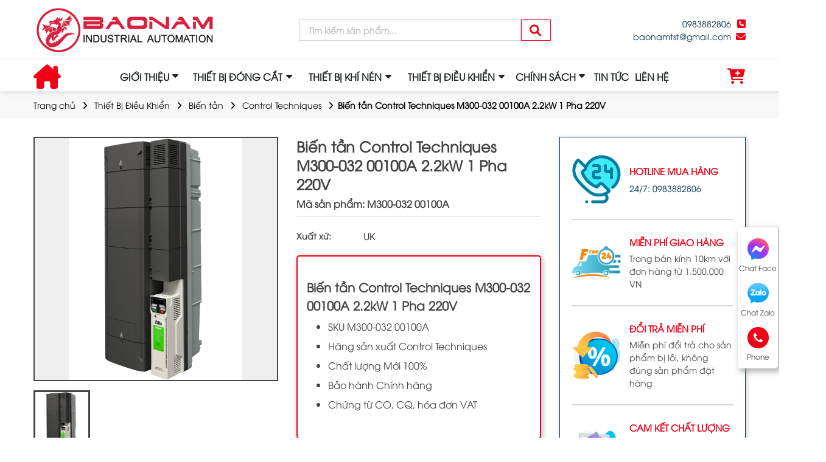

--- FILE ---
content_type: text/html; charset=utf-8
request_url: https://baonamtech.vn/san-pham/bien-tan-control-techniques-m300-032-00100a-2-2kw-1-pha-220v/
body_size: 14001
content:
<!DOCTYPE html>
<html lang='vi'>
<head>
<title>Biến tần Control Techniques M300-032 00100A 2.2kW 1 Pha 220V</title>
<link rel="icon" type="image/x-icon" href="/storage/mz/s5/mzs5j0xku9kjfdq7lloi0qjj6wn3_favicon-baonamtech.png" />
<link href='https://baonamtech.vn/san-pham/bien-tan-control-techniques-m300-032-00100a-2-2kw-1-pha-220v/' rel='canonical'>
<meta content='text/html; charset=UTF-8' http-equiv='Content-Type'>
<meta content='width=device-width, initial-scale=1.0' name='viewport'>
<meta content='index, follow' name='robots'>
<meta content='index, follow' name='googlebot-news'>
<meta content='index, follow' name='googlebot'>
<meta content='snippet' name='googlebot-news'>
<meta charset='ISO-8859-1″' content='text/html;' http-equiv='Content-Type'>
<meta content='Vietnamese' http-equiv='content-language'>
<meta content='vi' http-equiv='Content-Language'>
<meta content='vn' name='Language'>
<meta content='website' property='og:type'>
<meta name='description'>
<meta content='Biến tần Control Techniques M300-032 00100A 2.2kW 1 Pha 220V' name='title'>
<meta content='https://baonamtech.vn/san-pham/bien-tan-control-techniques-m300-032-00100a-2-2kw-1-pha-220v/' name='url'>
<meta content='https://baonamtech.vn/storage/al/ok/alok7w4k3d16a8iiceukxar2sunl_Control_Techniques_M300-052_00250A.jpg' name='image'>
<meta content='https://baonamtech.vn/san-pham/bien-tan-control-techniques-m300-032-00100a-2-2kw-1-pha-220v/' property='og:url'>
<meta content='https://baonamtech.vn/storage/al/ok/alok7w4k3d16a8iiceukxar2sunl_Control_Techniques_M300-052_00250A.jpg' property='og:image'>
<meta content='Biến tần Control Techniques M300-032 00100A 2.2kW 1 Pha 220V' property='og:image:alt'>
<meta content='Biến tần Control Techniques M300-032 00100A 2.2kW 1 Pha 220V' property='og:title'>
<meta property='og:description'>
<meta name='Abstract'>
<meta name="csrf-param" content="authenticity_token" />
<meta name="csrf-token" content="OlIHkGCCfUrtPs0zReP6y863wiu-OK2y7IBaKwah5PTAatFH97GiNozRLo_rXZgGDOKr31YvhpsAZKP2Aogh_A" />

<meta name="action-cable-url" content="/cable" />
<link rel="stylesheet" href="/assets/application-68d7a4117d5586ca09f43f5d8ba052c5b5c0040454620c7345cbaf855aef36c7.css" data-turbo-track="false" />
<script src="/assets/application-c4d53c07f586a9c689720cbb2dc38b9e2a8c3537e396b0b630a06efea445edb9.js" data-turbo-track="false"></script>
<link rel="alternate" type="application/atom+xml" title="ATOM" href="https://baonamtech.vn/feed.atom" />
<!-- /font Questrial -->
<link href='https://fonts.googleapis.com' rel='preconnect'>
<link crossorigin='' href='https://fonts.gstatic.com' rel='preconnect'>
<link href='https://fonts.googleapis.com/css2?family=Questrial&amp;display=swap' rel='stylesheet'>
<!-- /font-style -->
<link href='https://fonts.googleapis.com' rel='preconnect'>
<link crossorigin='' href='https://fonts.gstatic.com' rel='preconnect'>
<link href='https://fonts.googleapis.com/css2?family=Roboto:ital,wght@0,300;0,400;0,500;0,700;1,400;1,500;1,700&amp;display=swap' rel='stylesheet'>
<!-- TODO: remove cdn library -->
<!-- slick-carousel -->
<link href='//cdn.jsdelivr.net/gh/kenwheeler/slick@1.8.1/slick/slick.css' rel='stylesheet' type='text/css'>
<link href='//cdn.jsdelivr.net/gh/kenwheeler/slick@1.8.1/slick/slick-theme.css' rel='stylesheet' type='text/css'>
<!-- OwlCarousel2 -->
<link crossorigin='anonymous' href='https://cdnjs.cloudflare.com/ajax/libs/OwlCarousel2/2.3.4/assets/owl.carousel.min.css' integrity='sha512-tS3S5qG0BlhnQROyJXvNjeEM4UpMXHrQfTGmbQ1gKmelCxlSEBUaxhRBj/EFTzpbP4RVSrpEikbmdJobCvhE3g==' referrerpolicy='no-referrer' rel='stylesheet'>
<script src='https://cdnjs.cloudflare.com/ajax/libs/sticky-sidebar/3.3.1/jquery.sticky-sidebar.min.js' type='text/javascript'></script>
<!-- slick-carousel -->
<script src='//cdn.jsdelivr.net/gh/kenwheeler/slick@1.8.1/slick/slick.min.js' type='text/javascript'></script>
<!-- OwlCarousel2 -->
<script crossorigin='anonymous' integrity='sha512-bPs7Ae6pVvhOSiIcyUClR7/q2OAsRiovw4vAkX+zJbw3ShAeeqezq50RIIcIURq7Oa20rW2n2q+fyXBNcU9lrw==' referrerpolicy='no-referrer' src='https://cdnjs.cloudflare.com/ajax/libs/OwlCarousel2/2.3.4/owl.carousel.min.js'></script>
<!-- /fancy box -->
<script src='https://cdn.jsdelivr.net/npm/@fancyapps/ui@5.0/dist/fancybox/fancybox.umd.js'></script>
<link href='https://cdn.jsdelivr.net/npm/@fancyapps/ui@5.0/dist/fancybox/fancybox.css' rel='stylesheet'>
<link rel="stylesheet" href="/assets/theme.default-e010e1a866ce39cd8c0a951811a408e8d0d47504cb7ad8e7d7a361b944e50795.css" />
<script src="/assets/theme.default-917fd0f3dd5558650361208a8e50c86bbf08c32ee1df6591b46ecb78c6b0ad17.js"></script>
<!-- Google Tag Manager -->
<script>(function(w,d,s,l,i){w[l]=w[l]||[];w[l].push({'gtm.start':
new Date().getTime(),event:'gtm.js'});var f=d.getElementsByTagName(s)[0],
j=d.createElement(s),dl=l!='dataLayer'?'&l='+l:'';j.async=true;j.src=
'https://www.googletagmanager.com/gtm.js?id='+i+dl;f.parentNode.insertBefore(j,f);
})(window,document,'script','dataLayer','GTM-KF9XC9ZQ');</script>
<!-- End Google Tag Manager -->

<meta name="google-site-verification" content="DZ-W0Q9mnSvrxkszp0l-IZqxPQe1k3YLuHSPGGUHu6w" />

<meta name='dmca-site-verification' content='bXFDRGR3aGRzZG1oU1VoMmdUTjJFZz090' />
</head>
<body>
<script>
  var assetHost = "";
</script>
<!-- Google Tag Manager (noscript) -->
<noscript><iframe src="https://www.googletagmanager.com/ns.html?id=GTM-KF9XC9ZQ"
height="0" width="0" style="display:none;visibility:hidden"></iframe></noscript>
<!-- End Google Tag Manager (noscript) -->
<div class="wrapGeneralBig Desktop_2" id="blockOverMenuDesk">
<div class="container">
<div class="row rowFix">
<div class="logoArea">
<a class="logoPart figure2" href="/">
<img alt="Baonamtech" src="/storage/0d/6i/0d6iyjcjzfroef6owh9sfzei00k3_17eb532dbcb462ea3ba5.jpg">
</a>
</div>
<div class="searchArea">
<form action="/search" class="searchBlock_1 search" method="GET">
<div class="form-group">
<input class="form-control" name="key" placeholder="Tìm kiếm sản phẩm..." type="text">
</div>
<button class="btn-search">
<i aria-hidden="true" class="iTagSearch fa fa-search button_search submit"></i>
</button>
</form>
</div>
<div class="contactArea">
<div class="contactPart">
<a class="contact phone contactCallPopUp" contacttext="Gọi điện" data-target="#popupWhenClickContact" data-toggle="modal" data="phone" datahref="tel:0983882806" idgoogleget="btn_phone_id" title="Liên hệ">0983882806</a>
<a class="contact mail contactCallPopUp" contacttext="Gửi mail" data-target="#popupWhenClickContact" data-toggle="modal" data="mail" datahref="mailto:baonamtst@gmail.com" idgoogleget="btn_mail_id" title="Liên hệ">baonamtst@gmail.com</a>
</div>
</div>
</div>
</div>
</div>
<div class="Desktop_3 wrapGeneralBig" id="menuKHM_DESKTOP">
<div class="container">
<div class="row rowFix">
<div class="homeArea">
<a class="homePart" href="/">
<i aria-hidden="true" class="fa-solid fa-house-chimney fa-home"></i>
</a>
</div>
<div class="menuBlock menuBlockcakoi">
<div class="wrapFlex">
<div class="menuItem_1 dropDown">
<a class="linkLevel_1" href="/gioi-thieu/">GIỚI THIỆU</a>
<div class="blockCateLevel_2">
<div class="menuItem_2">
<a class="linkLevel_2" href="/gioi-thieu/">Giới thiệu</a>
</div>
<div class="menuItem_2">
<a class="linkLevel_2" href="/hinh-anh-cong-trinh/">Hình ảnh công trình</a>
</div>
</div>
</div>
<div class="menuItem dropDown">
<a class="link1" href="/thiet-bi-dong-cat/">
<p class="text">THIẾT BỊ ĐÓNG CẮT</p>
</a>
<ul class="blockLevel2">
<li class="liDropDown">
<a class="link2" href="/cong-tac-hanh-trinh/">Công tắc hành trình</a>
<div class="blockLevel3">
<a class="link3" href="/cong-tac-hanh-trinh-omron/">Omron</a>
<a class="link3" href="/cong-tac-hanh-trinh-hanyoung/">Hanyoung</a>
</div>
</li>
<li class="liDropDown">
<a class="link2" href="/ro-le-ban-dan/">Rơ le bán dẫn</a>
<div class="blockLevel3">
<a class="link3" href="/ro-le-ban-dan-omron/">Omron</a>
<a class="link3" href="/ro-le-ban-dan-hanyoung/">Hanyoung</a>
<a class="link3" href="/ro-le-ban-dan-autonics/">Autonics</a>
</div>
</li>
<li class="liDropDown">
<a class="link2" href="/ro-le-trung-gian/">Rơ le trung gian</a>
<div class="blockLevel3">
<a class="link3" href="/ro-le-trung-gian-omron/">Omron</a>
<a class="link3" href="/ro-le-trung-gian-idec/">IDEC</a>
<a class="link3" href="/ro-le-trung-gian-honeywell/">Honeywell</a>
</div>
</li>
<li class="liDropDown">
<a class="link2" href="/ap-to-mat/">Áp tô mát (Aptomat)</a>
<div class="blockLevel3">
<a class="link3" href="/ap-to-mat-schneider/">Schneider</a>
<a class="link3" href="/ap-to-mat-ls/">LS</a>
</div>
</li>
<li class="liDropDown">
<a class="link2" href="/cong-tac-to-contactor/">Công tắc tơ (Contactor)</a>
<div class="blockLevel3">
<a class="link3" href="/cong-tac-to-ls/">LS</a>
<a class="link3" href="/cong-tac-to-siemens/">Siemens</a>
<a class="link3" href="/cong-tac-to-schneider/">Schneider</a>
<a class="link3" href="/cong-tac-to-Cheil/">Cheil</a>
</div>
</li>
<li class="liDropDown">
<a class="link2" href="/ro-le-nhiet/">Rơ le nhiệt</a>
<div class="blockLevel3">
<a class="link3" href="/ro-le-nhiet-ls/">LS</a>
<a class="link3" href="/ro-le-nhiet-mitsubishi/">Mitsubishi</a>
<a class="link3" href="/ro-le-nhiet-schneider/">Schneider</a>
</div>
</li>
<li class="liDropDown">
<a class="link2" href="/may-cat-khong-khi/">Máy cắt không khí</a>
<div class="blockLevel3">
<a class="link3" href="/may-cat-khong-khi-abb/">ABB</a>
<a class="link3" href="/may-cat-khong-khi-chint/">Chint</a>
</div>
</li>
<li class="liDropDown">
<a class="link2" href="/ro-le-muc-nuoc/">Rơ le mực nước</a>
<div class="blockLevel3">
<a class="link3" href="/koino/">Koino</a>
</div>
</li>
</ul>
</div>
<div class="menuItem dropDown">
<a class="link1" href="/thiet-bi-khi-nen/">
<p class="text">THIẾT BỊ KHÍ NÉN</p>
</a>
<ul class="blockLevel2">
<li class="liDropDown">
<a class="link2" href="/van-dien-tu/">Van điện từ</a>
<div class="blockLevel3">
<a class="link3" href="/van-dien-tu-mac/">Van điện từ Mac</a>
<a class="link3" href="/van-dien-tu-festo/">Van điện từ Festo</a>
</div>
</li>
<li class="liDropDown">
<a class="link2" href="/bo-loc-khi-nen/">Bộ lọc khí nén</a>
<div class="blockLevel3">
<a class="link3" href="/bo-loc-khi-smc/">Bộ lọc khí SMC</a>
<a class="link3" href="/bo-loc-khi-festo/">Bộ lọc khí Festo</a>
</div>
</li>
<li class="liDropDown">
<a class="link2" href="/xilanh-khi-nen/">Xilanh khí nén</a>
<div class="blockLevel3">
<a class="link3" href="/xy-lanh-tpc/">Xy lanh TPC</a>
<a class="link3" href="/xy-lanh-parker/">Xy lanh Parker</a>
<a class="link3" href="/xy-lanh-festo/">Xy lanh Festo</a>
</div>
</li>
<li class="liDropDown">
<a class="link2" href="/cam-bien-tu-xi-lanh/">Cảm biến từ xi lanh</a>
<div class="blockLevel3">
<a class="link3" href="/cam-bien-tu-xi-lanh-kcc/">KCC</a>
<a class="link3" href="/cam-bien-xy-lanh-tpc/">TPC</a>
</div>
</li>
<li class="liDropDown">
<a class="link2" href="/cam-bien-ap-suat/">Cảm biến áp suất</a>
<div class="blockLevel3">
<a class="link3" href="/cam-bien-ap-suat-schneider/">Schneider</a>
<a class="link3" href="/cam-bien-ap-suat-sensys/">Sensys</a>
</div>
</li>
</ul>
</div>
<div class="menuItem dropDown">
<a class="link1" href="/thiet-bi-dieu-khien/">
<p class="text">THIẾT BỊ ĐIỀU KHIỂN</p>
</a>
<ul class="blockLevel2">
<li class="liDropDown">
<a class="link2" href="/cam-bien-quang/">Cảm biến quang</a>
<div class="blockLevel3 blockLevel3_3">
<a class="link3" href="/cam-bien-quang-omron/">Omron</a>
<a class="link3" href="/cam-bien-quang-autonics/">Autonics</a>
<a class="link3" href="/cam-bien-quang-schneider/">Schneider</a>
<a class="link3" href="/cam-bien-quang-panasonic/">Panasonic</a>
<a class="link3" href="/cam-bien-quang-sick/">Sick</a>
<a class="link3" href="/cam-bien-quang-baumer/">Baumer</a>
<a class="link3" href="/cam-bien-quang-hanyoung/">Hanyoung</a>
</div>
</li>
<li class="liDropDown">
<a class="link2" href="/cam-bien-tiem-can/">Cảm biến tiệm cận</a>
<div class="blockLevel3">
<a class="link3" href="/cam-bien-tiem-can-omron/">Omron</a>
<a class="link3" href="/cam-bien-tiem-can-autonics/">Autonics</a>
<a class="link3" href="/cam-bien-tiem-can-schneider/">Schneider</a>
<a class="link3" href="/cam-bien-tiem-can-panasonic/">Panasonic</a>
<a class="link3" href="/cam-bien-tiem-can-sick/">Sick</a>
<a class="link3" href="/cam-bien-tiem-can-baumer/">Baumer</a>
</div>
</li>
<li class="liDropDown">
<a class="link2" href="/bien-tan/">Biến tần</a>
<div class="blockLevel3">
<a class="link3" href="/bien-tan-fuji/">Fuji</a>
<a class="link3" href="/bien-tan-ls/">LS</a>
<a class="link3" href="/bien-tan-control-techniques/">Control Techniques</a>
<a class="link3" href="/bien-tan-siemens/">Siemens</a>
<a class="link3" href="/bien-tan-mitsubishi/">Mitsubishi</a>
<a class="link3" href="/bien-tan-omron/">Omron</a>
</div>
</li>
<li class="liDropDown">
<a class="link2" href="/bo-dieu-khien-plc/">Bộ điều khiển PLC</a>
<div class="blockLevel3">
<a class="link3" href="/bo-dieu-khien-plc-omron/">Omron</a>
<a class="link3" href="/bo-dieu-khien-plc-mitsubishi/">Mitsubishi</a>
<a class="link3" href="/bo-dieu-khien-plc-siemens/">Siemens</a>
<a class="link3" href="/bo-dieu-khien-plc-eaton/">Eaton</a>
<a class="link3" href="/bo-dieu-khien-plc-ls/">LS</a>
</div>
</li>
<li class="liDropDown">
<a class="link2" href="/bo-dieu-khien-nhiet-do/">Bộ điều khiển nhiệt độ</a>
<div class="blockLevel3">
<a class="link3" href="/bo-dieu-khien-nhiet-do-omron/">Omron</a>
<a class="link3" href="/bo-dieu-khien-nhiet-do-autonics/">Autonics</a>
<a class="link3" href="/bo-dieu-khien-nhiet-do-hanyoung/">Hanyoung</a>
</div>
</li>
<li class="liDropDown">
<a class="link2" href="/bo-ma-hoa-vong-quay/">Bộ mã hóa vòng quay</a>
<div class="blockLevel3">
<a class="link3" href="/bo-ma-hoa-vong-quay-omron/">Omron</a>
<a class="link3" href="/bo-ma-hoa-vong-quay-autonics/">Autonics</a>
<a class="link3" href="/bo-ma-hoa-vong-quay-baumer/">Baumer</a>
</div>
</li>
<li class="liDropDown">
<a class="link2" href="/bo-dem-bo-dat-thoi-gian/">Bộ đếm - Bộ đặt thời gian</a>
<div class="blockLevel3">
<a class="link3" href="/bo-dem-bo-dat-thoi-gian-omron/">Omron</a>
<a class="link3" href="/bo-dem-bo-dat-thoi-gian-autonics/">Autonics</a>
<a class="link3" href="/bo-dem-bo-dat-thoi-gian-hanyoung/">Hanyoung</a>
<a class="link3" href="/bo-dem-bo-dat-thoi-gian-koyo/">Koyo</a>
</div>
</li>
<li class="liDropDown">
<a class="link2" href="/bo-nguon/">Bộ nguồn</a>
<div class="blockLevel3">
<a class="link3" href="/bo-nguon-dieu-khien-nguon-omron/">Omron</a>
<a class="link3" href="/bo-nguon-dieu-khien-nguon-autonics/">Autonics</a>
<a class="link3" href="/bo-nguon-dieu-khien-nguon-weidmuller/">Weidmuller</a>
<a class="link3" href="/bo-nguon-dieu-khien-nguon-powercop/">Powercop</a>
</div>
</li>
<li class="liDropDown">
<a class="link2" href="/man-hinh-cam-ung-hmi/">Màn hình cảm ứng HMI</a>
<div class="blockLevel3">
<a class="link3" href="/man-hinh-cam-ung-hmi-omron/">Omron</a>
<a class="link3" href="/man-hinh-cam-ung-hmi-ls/">LS</a>
<a class="link3" href="/man-hinh-cam-ung-hmi-siemens/">Siemens</a>
</div>
</li>
</ul>
</div>
<div class="menuItem_1 dropDown">
<a class="linkLevel_1" href="#">CHÍNH SÁCH</a>
<div class="blockCateLevel_2">
<div class="menuItem_2">
<a class="linkLevel_2" href="/chinh-sach-mua-hang/">Chính sách mua hàng</a>
</div>
<div class="menuItem_2">
<a class="linkLevel_2" href="/chinh-sach-van-chuyen/">Chính sách vận chuyển</a>
</div>
<div class="menuItem_2">
<a class="linkLevel_2" href="/chinh-sach-thanh-toan/">Chính sách thanh toán</a>
</div>
<div class="menuItem_2">
<a class="linkLevel_2" href="/chinh-sach-bao-hanh/">Chính sách bảo hành</a>
</div>
<div class="menuItem_2">
<a class="linkLevel_2" href="/chinh-sach-bao-mat/">Chính sách bảo mật</a>
</div>
</div>
</div>
<div class="menuItem_1">
<a class="linkLevel_1" href="/tin-tuc/">TIN TỨC</a>
</div>
<div class="menuItem_1">
<a class="linkLevel_1" href="/lien-he/">LIÊN HỆ</a>
</div>
</div>
</div>
<div class="cartArea">
<a class="cartBlock_1 aTag" href="/cart/" title="giỏ hàng">
<div class="cartItem">
<i aria-hidden="true" class="fa fa-cart-plus">
<i class="amountProduct cart-count d-none" data-count="0">0</i>
</i>
</div>
</a>
</div>
</div>
</div>
</div>
<div class="Desktop_3" id="contactBtnBlock">
<div class="smallBlock messengerBlock">
<a class="imgPart contactCallPopUp" contacttext="Chat Facebook" data-target="#popupWhenClickContact" data-toggle="modal" datahref="https://www.facebook.com/baonamtech" idgoogleget="btn_messenger_id" rel="nofollow" title="Liên hệ">
<img alt="messenger" class="messFacePartImg" src="/tassets/img/messenger_item_2.png">
</a>
<p class="textPart">Chat Face</p>
</div>
<div class="smallBlock zaloBlock">
<a class="imgPart contactCallPopUp" contacttext="Chat Zalo" data-target="#popupWhenClickContact" data-toggle="modal" datahref="https://zalo.me/0983882806" idgoogleget="btn_zalo_id" rel="nofollow" title="Liên hệ">
<img alt="zalo" class="zaloPartImg" src="/tassets/img/zalo_item_2.png">
</a>
<p class="textPart">Chat Zalo</p>
</div>
<div class="smallBlock phoneBlock">
<a class="imgPart contactCallPopUp" contacttext="Gọi điện" data-target="#popupWhenClickContact" data-toggle="modal" data="phone" datahref="tel:0983882806" idgoogleget="btn_phone_id" title="Liên hệ">
<img alt="phone" class="phonePartImg" src="/tassets/img/phone_item_2.svg">
</a>
<p class="textPart">Phone</p>
<div class="textPart_2">
Gọi ngay:
<b>0983882806</b>
</div>
</div>
</div>
<div id="pageUpBlock">
<div class="pageUp hidePageUp">
<i aria-hidden="true" class="pageUpImg fa fa-angle-up" title="Về đầu trang"></i>
</div>
</div>
<div class="Mobile_3" id="menuKHM_MOBILE">
<div class="container">
<div class="row rowFix">
<div class="barsArea">
<div class="barsPart">
<div class="line line_1"></div>
<div class="line line_2"></div>
<div class="line line_3"></div>
</div>
</div>
<div class="logoArea">
<a class="logoPart" href="/">
<img alt="Baonamtech" src="/storage/0d/6i/0d6iyjcjzfroef6owh9sfzei00k3_17eb532dbcb462ea3ba5.jpg">
</a>
</div>
<div class="searchArea">
<div class="searchClickItem">
<i aria-hidden="true" class="fa fa-search"></i>
<i aria-hidden="true" class="fa fa-times" style="display: none;"></i>
</div>
<div class="searchDropDown" style="display: none;">
<form action="/search" class="searchBlock_1 search_mb" method="GET">
<div class="form-group">
<input class="form-control" name="key" placeholder="Tìm kiếm sản phẩm..." type="text">
</div>
<button class="btn-submit" style="border: unset; padding: 0;">
<i aria-hidden="true" class="iTagSearch fa fa-search button_search submit"></i>
</button>
</form>
</div>
</div>
</div>
</div>
</div>
<div id="blockCateMobile">
<div class="blockCateLevel_1">
<div class="menuItem_1 dropDown">
<a class="linkLevel_1" href="/gioi-thieu/">GIỚI THIỆU</a>
<div class="btnToggle_1">
<i aria-hidden="true" class="faFix fa fa-angle-right"></i>
<i aria-hidden="true" class="faFix fa fa-angle-down"></i>
</div>
<div class="blockCateLevel_2">
<div class="menuItem_2">
<a class="linkLevel_2" href="/gioi-thieu/">Giới thiệu</a>
</div>
<div class="menuItem_2">
<a class="linkLevel_2" href="/hinh-anh-cong-trinh/">Hình ảnh công trình</a>
</div>
</div>
</div>
<div class="menuItem_1 dropDown">
<a class="linkLevel_1" href="/thiet-bi-dong-cat/">THIẾT BỊ ĐÓNG CẮT</a>
<div class="btnToggle_1">
<i aria-hidden="true" class="faFix fa fa-angle-right"></i>
<i aria-hidden="true" class="faFix fa fa-angle-down"></i>
</div>
<div class="blockCateLevel_2">
<div class="menuItem_2 dropDown" connectcate2and3="/cong-tac-hanh-trinh/">
<a class="linkLevel_2" href="/cong-tac-hanh-trinh/">Công tắc hành trình</a>
<div class="btnToggle_2">
<i aria-hidden="true" class="faFix fa fa-angle-right"></i>
</div>
</div>
<div class="menuItem_2 dropDown" connectcate2and3="/ro-le-ban-dan/">
<a class="linkLevel_2" href="/ro-le-ban-dan/">Rơ le bán dẫn</a>
<div class="btnToggle_2">
<i aria-hidden="true" class="faFix fa fa-angle-right"></i>
</div>
</div>
<div class="menuItem_2 dropDown" connectcate2and3="/ro-le-trung-gian/">
<a class="linkLevel_2" href="/ro-le-trung-gian/">Rơ le trung gian</a>
<div class="btnToggle_2">
<i aria-hidden="true" class="faFix fa fa-angle-right"></i>
</div>
</div>
<div class="menuItem_2 dropDown" connectcate2and3="/ap-to-mat/">
<a class="linkLevel_2" href="/ap-to-mat/">Áp tô mát (aptomat)</a>
<div class="btnToggle_2">
<i aria-hidden="true" class="faFix fa fa-angle-right"></i>
</div>
</div>
<div class="menuItem_2 dropDown" connectcate2and3="/cong-tac-to-contactor/">
<a class="linkLevel_2" href="/cong-tac-to-contactor/">Công tắc tơ (contactor)</a>
<div class="btnToggle_2">
<i aria-hidden="true" class="faFix fa fa-angle-right"></i>
</div>
</div>
<div class="menuItem_2 dropDown" connectcate2and3="/ro-le-nhiet/">
<a class="linkLevel_2" href="/ro-le-nhiet/">Rơ le nhiệt</a>
<div class="btnToggle_2">
<i aria-hidden="true" class="faFix fa fa-angle-right"></i>
</div>
</div>
<div class="menuItem_2 dropDown" connectcate2and3="/may-cat-khong-khi/">
<a class="linkLevel_2" href="/may-cat-khong-khi/">Máy cắt không khí</a>
<div class="btnToggle_2">
<i aria-hidden="true" class="faFix fa fa-angle-right"></i>
</div>
</div>
<div class="menuItem_2 dropDown" connectcate2and3="/ro-le-muc-nuoc/">
<a class="linkLevel_2" href="/ro-le-muc-nuoc/">Rơ le mực nước</a>
<div class="btnToggle_2">
<i aria-hidden="true" class="faFix fa fa-angle-right"></i>
</div>
</div>
</div>
</div>
<div class="menuItem_1 dropDown">
<a class="linkLevel_1" href="/thiet-bi-khi-nen/">THIẾT BỊ KHÍ NÉN</a>
<div class="btnToggle_1">
<i aria-hidden="true" class="faFix fa fa-angle-right"></i>
<i aria-hidden="true" class="faFix fa fa-angle-down"></i>
</div>
<div class="blockCateLevel_2">
<div class="menuItem_2 dropDown" connectcate2and3="/van-dien-tu/">
<a class="linkLevel_2" href="/van-dien-tu/">Van điện từ</a>
<div class="btnToggle_2">
<i aria-hidden="true" class="faFix fa fa-angle-right"></i>
</div>
</div>
<div class="menuItem_2 dropDown" connectcate2and3="/bo-loc-khi-nen/">
<a class="linkLevel_2" href="/bo-loc-khi-nen/">Bộ lọc khí nén</a>
<div class="btnToggle_2">
<i aria-hidden="true" class="faFix fa fa-angle-right"></i>
</div>
</div>
<div class="menuItem_2 dropDown" connectcate2and3="/xilanh-khi-nen/">
<a class="linkLevel_2" href="/xilanh-khi-nen/">Xilanh khí nén</a>
<div class="btnToggle_2">
<i aria-hidden="true" class="faFix fa fa-angle-right"></i>
</div>
</div>
<div class="menuItem_2 dropDown" connectcate2and3="/cam-bien-tu-xi-lanh/">
<a class="linkLevel_2" href="/cam-bien-tu-xi-lanh/">Cảm biến từ xi lanh</a>
<div class="btnToggle_2">
<i aria-hidden="true" class="faFix fa fa-angle-right"></i>
</div>
</div>
<div class="menuItem_2 dropDown" connectcate2and3="/cam-bien-ap-suat/">
<a class="linkLevel_2" href="/cam-bien-ap-suat/">Cảm biến áp suất</a>
<div class="btnToggle_2">
<i aria-hidden="true" class="faFix fa fa-angle-right"></i>
</div>
</div>
</div>
</div>
<div class="menuItem_1 dropDown">
<a class="linkLevel_1" href="/thiet-bi-dieu-khien/">THIẾT BỊ ĐIỀU KHIỂN</a>
<div class="btnToggle_1">
<i aria-hidden="true" class="faFix fa fa-angle-right"></i>
<i aria-hidden="true" class="faFix fa fa-angle-down"></i>
</div>
<div class="blockCateLevel_2">
<div class="menuItem_2 dropDown" connectcate2and3="/cam-bien-quang/">
<a class="linkLevel_2" href="/cam-bien-quang/">Cảm biến quang</a>
<div class="btnToggle_2">
<i aria-hidden="true" class="faFix fa fa-angle-right"></i>
</div>
</div>
<div class="menuItem_2 dropDown" connectcate2and3="/cam-bien-tiem-can/">
<a class="linkLevel_2" href="/cam-bien-tiem-can/">Cảm biến tiệm cận</a>
<div class="btnToggle_2">
<i aria-hidden="true" class="faFix fa fa-angle-right"></i>
</div>
</div>
<div class="menuItem_2 dropDown" connectcate2and3="/bien-tan/">
<a class="linkLevel_2" href="/bien-tan/">Biến tần</a>
<div class="btnToggle_2">
<i aria-hidden="true" class="faFix fa fa-angle-right"></i>
</div>
</div>
<div class="menuItem_2 dropDown" connectcate2and3="/bo-dieu-khien-plc/">
<a class="linkLevel_2" href="/bo-dieu-khien-plc/">Bộ điều khiển plc</a>
<div class="btnToggle_2">
<i aria-hidden="true" class="faFix fa fa-angle-right"></i>
</div>
</div>
<div class="menuItem_2 dropDown" connectcate2and3="/bo-dieu-khien-nhiet-do/">
<a class="linkLevel_2" href="/bo-dieu-khien-nhiet-do/">Bộ điều khiển nhiệt độ</a>
<div class="btnToggle_2">
<i aria-hidden="true" class="faFix fa fa-angle-right"></i>
</div>
</div>
<div class="menuItem_2 dropDown" connectcate2and3="/bo-ma-hoa-vong-quay/">
<a class="linkLevel_2" href="/bo-ma-hoa-vong-quay/">Bộ mã hóa vòng quay</a>
<div class="btnToggle_2">
<i aria-hidden="true" class="faFix fa fa-angle-right"></i>
</div>
</div>
<div class="menuItem_2 dropDown" connectcate2and3="/bo-dem-bo-dat-thoi-gian/">
<a class="linkLevel_2" href="/bo-dem-bo-dat-thoi-gian/">Bộ đếm - bộ đặt thời gian</a>
<div class="btnToggle_2">
<i aria-hidden="true" class="faFix fa fa-angle-right"></i>
</div>
</div>
<div class="menuItem_2 dropDown" connectcate2and3="/bo-nguon/">
<a class="linkLevel_2" href="/bo-nguon/">Bộ nguồn</a>
<div class="btnToggle_2">
<i aria-hidden="true" class="faFix fa fa-angle-right"></i>
</div>
</div>
<div class="menuItem_2 dropDown" connectcate2and3="/man-hinh-cam-ung-hmi/">
<a class="linkLevel_2" href="/man-hinh-cam-ung-hmi/">Màn hình cảm ứng hmi</a>
<div class="btnToggle_2">
<i aria-hidden="true" class="faFix fa fa-angle-right"></i>
</div>
</div>
</div>
</div>
<div class="menuItem_1 dropDown">
<a class="linkLevel_1" href="#">CHÍNH SÁCH</a>
<div class="btnToggle_1">
<i aria-hidden="true" class="faFix fa fa-angle-right"></i>
<i aria-hidden="true" class="faFix fa fa-angle-down"></i>
</div>
<div class="blockCateLevel_2">
<div class="menuItem_2">
<a class="linkLevel_2" href="/chinh-sach-mua-hang/">Chính sách mua hành</a>
</div>
<div class="menuItem_2">
<a class="linkLevel_2" href="/chinh-sach-van-chuyen/">Chính sách vận chuyển</a>
</div>
<div class="menuItem_2">
<a class="linkLevel_2" href="/chinh-sach-thanh-toan/">Chính sách thanh toán</a>
</div>
<div class="menuItem_2">
<a class="linkLevel_2" href="/chinh-sach-bao-hanh/">Chính sách bảo hành</a>
</div>
<div class="menuItem_2">
<a class="linkLevel_2" href="/chinh-sach-bao-mat/">Chính sách bảo mật</a>
</div>
</div>
</div>
<div class="menuItem_1">
<a class="linkLevel_1" href="/tin-tuc/">TIN TỨC</a>
</div>
<div class="menuItem_1">
<a class="linkLevel_1" href="/lien-he/">LIÊN HỆ</a>
</div>
</div>
<div class="blockCateLevel_3">
<div class="btnBackToBlockCate_2">Quay lại</div>
<div class="wrapBlockCate_3" connectcate2and3="/cong-tac-hanh-trinh/">
<p class="nameCate_2">Công tắc hành trình</p>
<div class="menuItem_3">
<a class="linkLevel_3" href="/cong-tac-hanh-trinh-omron/">Omron</a>
</div>
<div class="menuItem_3">
<a class="linkLevel_3" href="/cong-tac-hanh-trinh-hanyoung/">Hanyoung</a>
</div>
</div>
<div class="wrapBlockCate_3" connectcate2and3="/ro-le-ban-dan/">
<p class="nameCate_2">Rơ le bán dẫn</p>
<div class="menuItem_3">
<a class="linkLevel_3" href="/ro-le-ban-dan-omron/">Omron</a>
</div>
<div class="menuItem_3">
<a class="linkLevel_3" href="/ro-le-ban-dan-hanyoung/">Hanyoung</a>
</div>
<div class="menuItem_3">
<a class="linkLevel_3" href="/ro-le-ban-dan-autonics/">Autonics</a>
</div>
</div>
<div class="wrapBlockCate_3" connectcate2and3="/ro-le-trung-gian/">
<p class="nameCate_2">Rơ le trung gian</p>
<div class="menuItem_3">
<a class="linkLevel_3" href="/ro-le-trung-gian-omron/">Omron</a>
</div>
<div class="menuItem_3">
<a class="linkLevel_3" href="/ro-le-trung-gian-idec/">Idec</a>
</div>
<div class="menuItem_3">
<a class="linkLevel_3" href="/ro-le-trung-gian-honeywell/">Honeywell</a>
</div>
</div>
<div class="wrapBlockCate_3" connectcate2and3="/ap-to-mat/">
<p class="nameCate_2">Áp tô mát (aptomat)</p>
<div class="menuItem_3">
<a class="linkLevel_3" href="/ap-to-mat-schneider/">Schneider</a>
</div>
<div class="menuItem_3">
<a class="linkLevel_3" href="/ap-to-mat-ls/">Ls</a>
</div>
</div>
<div class="wrapBlockCate_3" connectcate2and3="/cong-tac-to-contactor/">
<p class="nameCate_2">Công tắc tơ (contactor)</p>
<div class="menuItem_3">
<a class="linkLevel_3" href="/cong-tac-to-ls/">Ls</a>
</div>
<div class="menuItem_3">
<a class="linkLevel_3" href="/cong-tac-to-siemens/">Siemens</a>
</div>
<div class="menuItem_3">
<a class="linkLevel_3" href="/cong-tac-to-schneider/">Schneider</a>
</div>
<div class="menuItem_3">
<a class="linkLevel_3" href="/cong-tac-to-Cheil/">Cheil</a>
</div>
</div>
<div class="wrapBlockCate_3" connectcate2and3="/ro-le-nhiet/">
<p class="nameCate_2">Rơ le nhiệt</p>
<div class="menuItem_3">
<a class="linkLevel_3" href="/ro-le-nhiet-ls/">Ls</a>
</div>
<div class="menuItem_3">
<a class="linkLevel_3" href="/ro-le-nhiet-mitsubishi/">Mitsubishi</a>
</div>
<div class="menuItem_3">
<a class="linkLevel_3" href="/ro-le-nhiet-schneider/">Schneider</a>
</div>
</div>
<div class="wrapBlockCate_3" connectcate2and3="/may-cat-khong-khi/">
<p class="nameCate_2">Máy cắt không khí</p>
<div class="menuItem_3">
<a class="linkLevel_3" href="/may-cat-khong-khi-abb/">Abb</a>
</div>
<div class="menuItem_3">
<a class="linkLevel_3" href="/may-cat-khong-khi-chint/">Chint</a>
</div>
</div>
<div class="wrapBlockCate_3" connectcate2and3="/ro-le-muc-nuoc/">
<p class="nameCate_2">Rơ le mực nước</p>
<div class="menuItem_3">
<a class="linkLevel_3" href="/koino/">Koino</a>
</div>
</div>
<div class="wrapBlockCate_3" connectcate2and3="/van-dien-tu/">
<p class="nameCate_2">Van điện từ</p>
<div class="menuItem_3">
<a class="linkLevel_3" href="/van-dien-tu-mac/">Van điện từ mac</a>
</div>
<div class="menuItem_3">
<a class="linkLevel_3" href="/van-dien-tu-festo/">Van điện từ festo</a>
</div>
</div>
<div class="wrapBlockCate_3" connectcate2and3="/bo-loc-khi-nen/">
<p class="nameCate_2">Bộ lọc khí nén</p>
<div class="menuItem_3">
<a class="linkLevel_3" href="/bo-loc-khi-smc/">Bộ lọc khí smc</a>
</div>
<div class="menuItem_3">
<a class="linkLevel_3" href="/bo-loc-khi-festo/">Bộ lọc khí festo</a>
</div>
</div>
<div class="wrapBlockCate_3" connectcate2and3="/xilanh-khi-nen/">
<p class="nameCate_2">Xilanh khí nén</p>
<div class="menuItem_3">
<a class="linkLevel_3" href="/xy-lanh-tpc/">Xy lanh tpc</a>
</div>
<div class="menuItem_3">
<a class="linkLevel_3" href="/xy-lanh-parker/">Xy lanh parker</a>
</div>
<div class="menuItem_3">
<a class="linkLevel_3" href="/xy-lanh-festo/">Xy lanh festo</a>
</div>
</div>
<div class="wrapBlockCate_3" connectcate2and3="/cam-bien-tu-xi-lanh/">
<p class="nameCate_2">Cảm biến từ xi lanh</p>
<div class="menuItem_3">
<a class="linkLevel_3" href="/cam-bien-tu-xi-lanh-kcc/">Kcc</a>
</div>
<div class="menuItem_3">
<a class="linkLevel_3" href="/cam-bien-xy-lanh-tpc/">Tpc</a>
</div>
</div>
<div class="wrapBlockCate_3" connectcate2and3="/cam-bien-ap-suat/">
<p class="nameCate_2">Cảm biến áp suất</p>
<div class="menuItem_3">
<a class="linkLevel_3" href="/cam-bien-ap-suat-schneider/">Schneider</a>
</div>
<div class="menuItem_3">
<a class="linkLevel_3" href="/cam-bien-ap-suat-sensys/">Sensys</a>
</div>
</div>
<div class="wrapBlockCate_3" connectcate2and3="/cam-bien-quang/">
<p class="nameCate_2">Cảm biến quang</p>
<div class="menuItem_3">
<a class="linkLevel_3" href="/cam-bien-quang-omron/">Omron</a>
</div>
<div class="menuItem_3">
<a class="linkLevel_3" href="/cam-bien-quang-autonics/">Autonics</a>
</div>
<div class="menuItem_3">
<a class="linkLevel_3" href="/cam-bien-quang-schneider/">Schneider</a>
</div>
<div class="menuItem_3">
<a class="linkLevel_3" href="/cam-bien-quang-panasonic/">Panasonic</a>
</div>
<div class="menuItem_3">
<a class="linkLevel_3" href="/cam-bien-quang-sick/">Sick</a>
</div>
<div class="menuItem_3">
<a class="linkLevel_3" href="/cam-bien-quang-baumer/">Baumer</a>
</div>
<div class="menuItem_3">
<a class="linkLevel_3" href="/cam-bien-quang-hanyoung/">Hanyoung</a>
</div>
</div>
<div class="wrapBlockCate_3" connectcate2and3="/cam-bien-tiem-can/">
<p class="nameCate_2">Cảm biến tiệm cận</p>
<div class="menuItem_3">
<a class="linkLevel_3" href="/cam-bien-tiem-can-omron/">Omron</a>
</div>
<div class="menuItem_3">
<a class="linkLevel_3" href="/cam-bien-tiem-can-autonics/">Autonics</a>
</div>
<div class="menuItem_3">
<a class="linkLevel_3" href="/cam-bien-tiem-can-schneider/">Schneider</a>
</div>
<div class="menuItem_3">
<a class="linkLevel_3" href="/cam-bien-tiem-can-panasonic/">Panasonic</a>
</div>
<div class="menuItem_3">
<a class="linkLevel_3" href="/cam-bien-tiem-can-sick/">Sick</a>
</div>
<div class="menuItem_3">
<a class="linkLevel_3" href="/cam-bien-tiem-can-baumer/">Baumer</a>
</div>
</div>
<div class="wrapBlockCate_3" connectcate2and3="/bien-tan/">
<p class="nameCate_2">Biến tần</p>
<div class="menuItem_3">
<a class="linkLevel_3" href="/bien-tan-fuji/">Fuji</a>
</div>
<div class="menuItem_3">
<a class="linkLevel_3" href="/bien-tan-ls/">Ls</a>
</div>
<div class="menuItem_3">
<a class="linkLevel_3" href="/bien-tan-control-techniques/">Control techniques</a>
</div>
<div class="menuItem_3">
<a class="linkLevel_3" href="/bien-tan-siemens/">Siemens</a>
</div>
<div class="menuItem_3">
<a class="linkLevel_3" href="/bien-tan-mitsubishi/">Mitsubishi</a>
</div>
<div class="menuItem_3">
<a class="linkLevel_3" href="/bien-tan-omron/">Omron</a>
</div>
</div>
<div class="wrapBlockCate_3" connectcate2and3="/bo-dieu-khien-plc/">
<p class="nameCate_2">Bộ điều khiển plc</p>
<div class="menuItem_3">
<a class="linkLevel_3" href="/bo-dieu-khien-plc-omron/">Omron</a>
</div>
<div class="menuItem_3">
<a class="linkLevel_3" href="/bo-dieu-khien-plc-mitsubishi/">Mitsubishi</a>
</div>
<div class="menuItem_3">
<a class="linkLevel_3" href="/bo-dieu-khien-plc-siemens/">Siemens</a>
</div>
<div class="menuItem_3">
<a class="linkLevel_3" href="/bo-dieu-khien-plc-eaton/">Eaton</a>
</div>
<div class="menuItem_3">
<a class="linkLevel_3" href="/bo-dieu-khien-plc-ls/">Ls</a>
</div>
</div>
<div class="wrapBlockCate_3" connectcate2and3="/bo-dieu-khien-nhiet-do/">
<p class="nameCate_2">Bộ điều khiển nhiệt độ</p>
<div class="menuItem_3">
<a class="linkLevel_3" href="/bo-dieu-khien-nhiet-do-omron/">Omron</a>
</div>
<div class="menuItem_3">
<a class="linkLevel_3" href="/bo-dieu-khien-nhiet-do-autonics/">Autonics</a>
</div>
<div class="menuItem_3">
<a class="linkLevel_3" href="/bo-dieu-khien-nhiet-do-hanyoung/">Hanyoung</a>
</div>
</div>
<div class="wrapBlockCate_3" connectcate2and3="/bo-ma-hoa-vong-quay/">
<p class="nameCate_2">Bộ mã hóa vòng quay</p>
<div class="menuItem_3">
<a class="linkLevel_3" href="/bo-ma-hoa-vong-quay-omron/">Omron</a>
</div>
<div class="menuItem_3">
<a class="linkLevel_3" href="/bo-ma-hoa-vong-quay-autonics/">Autonics</a>
</div>
<div class="menuItem_3">
<a class="linkLevel_3" href="/bo-ma-hoa-vong-quay-baumer/">Baumer</a>
</div>
</div>
<div class="wrapBlockCate_3" connectcate2and3="/bo-dem-bo-dat-thoi-gian/">
<p class="nameCate_2">Bộ đếm - bộ đặt thời gian</p>
<div class="menuItem_3">
<a class="linkLevel_3" href="/bo-dem-bo-dat-thoi-gian-omron/">Omron</a>
</div>
<div class="menuItem_3">
<a class="linkLevel_3" href="/bo-dem-bo-dat-thoi-gian-autonics/">Autonics</a>
</div>
<div class="menuItem_3">
<a class="linkLevel_3" href="/bo-dem-bo-dat-thoi-gian-hanyoung/">Hanyoung</a>
</div>
<div class="menuItem_3">
<a class="linkLevel_3" href="/bo-dem-bo-dat-thoi-gian-koyo/">Koyo</a>
</div>
</div>
<div class="wrapBlockCate_3" connectcate2and3="/bo-nguon/">
<p class="nameCate_2">Bộ nguồn</p>
<div class="menuItem_3">
<a class="linkLevel_3" href="/bo-nguon-dieu-khien-nguon-omron/">Omron</a>
</div>
<div class="menuItem_3">
<a class="linkLevel_3" href="/bo-nguon-dieu-khien-nguon-autonics/">Autonics</a>
</div>
<div class="menuItem_3">
<a class="linkLevel_3" href="/bo-nguon-dieu-khien-nguon-weidmuller/">Weidmuller</a>
</div>
<div class="menuItem_3">
<a class="linkLevel_3" href="/bo-nguon-dieu-khien-nguon-powercop/">Powercop</a>
</div>
</div>
<div class="wrapBlockCate_3" connectcate2and3="/man-hinh-cam-ung-hmi/">
<p class="nameCate_2">Màn hình cảm ứng hmi</p>
<div class="menuItem_3">
<a class="linkLevel_3" href="/man-hinh-cam-ung-hmi-omron/">Omron</a>
</div>
<div class="menuItem_3">
<a class="linkLevel_3" href="/man-hinh-cam-ung-hmi-ls/">Ls</a>
</div>
<div class="menuItem_3">
<a class="linkLevel_3" href="/man-hinh-cam-ung-hmi-siemens/">Siemens</a>
</div>
</div>
</div>
</div>
<div class="Mobile_3" id="menuEndPage">
<div class="wrapWidth">
<div class="row">
<div class="cartPart smallPart">
<a class="cartBlock_1 aTag" href="/cart/" title="giỏ hàng">
<div class="cartItem">
<i aria-hidden="true" class="fa fa-cart-plus">
<i class="amountProduct cart-count d-none" data-count="0">0</i>
</i>
</div>
</a>
<p class="textUnderItem">Giỏ hàng</p>
</div>
<div class="messFacePart smallPart">
<a class="aTag contactCallPopUp" contacttext="Chat Facebook" data-target="#popupWhenClickContact" data-toggle="modal" datahref="https://www.facebook.com/baonamtech" idgoogleget="btn_messenger_id" rel="nofollow" title="Liên hệ">
<img alt="messengerItem" class="messFacePartImg" src="/tassets/img/messenger_item.svg">
</a>
<p class="textUnderItem">Chat Face</p>
</div>
<div class="phonePart centerPart">
<a class="contactCallPopUp" contacttext="Gọi điện" data-target="#popupWhenClickContact" data-toggle="modal" data="phone" datahref="tel:0983882806" idgoogleget="btn_phone_id" title="Liên hệ">
<img alt="phoneItem" class="phonePartImg" src="/tassets/img/phone_item.svg">
</a>
</div>
<div class="zaloPart smallPart">
<a class="aTag contactCallPopUp" contacttext="Chat Zalo" data-target="#popupWhenClickContact" data-toggle="modal" datahref="https://zalo.me/0983882806" idgoogleget="btn_zalo_id" rel="nofollow" title="Liên hệ">
<img alt="Zalo" class="zaloPartImg" src="/tassets/img/zalo_item.png">
</a>
<p class="textUnderItem">Zalo</p>
</div>
<div class="youtubePart smallPart">
<a class="aTag contactCallPopUp" href="https://maps.app.goo.gl/734d9qwVs3EmdQY67" target="_blank">
<img alt="map" class="youtubePartImg" src="/tassets/img/map_item.svg">
</a>
<p class="textUnderItem">Chỉ đường</p>
</div>
</div>
</div>
</div>
<!-- gắn data-toggle="modal" data-target="#popup_registration_1"  để mở popup này lên -->
<!-- popup_registration_1 -->
<div aria-hidden="true" class="modal fade" id="popup_registration_1" role="dialog" tabindex="-1">
<div class="modal-dialog modal-lg" role="document">
<div class="modal-content">
<div class="titlePart">
<p class="title">ĐĂNG KÝ NHẬN TƯ VẤN</p>
<div class="underline"></div>
<a class="close closeItem" data-dismiss="modal">
x
</a>
</div>
<div class="blockRegistration_1">
<div class="formRegistration">
<div class="form-group">
<input class="form-control" id="name4" placeholder="Họ và Tên *" type="text">
<div class="val_name4"></div>
</div>
<div class="form-group">
<input class="form-control" id="phone4" placeholder="Số điện thoại *" type="text">
<div class="val_phone4"></div>
</div>
<div class="form-group">
<input class="form-control" id="email4" placeholder="Email" type="text">
</div>
<div class="form-group">
<textarea class="form-control" id="message4" placeholder="Nhập nội dung" rows="3"></textarea>
</div>
</div>
<div class="btnSubmit">
<a class="btnType_1 btnSubmit4">Đăng ký tư vấn</a>
</div>
</div>
</div>
</div>
</div>
<!-- gắn data-toggle="modal" data-target="#popupWhenClickContact"  để mở popup này lên -->
<!-- popupWhenClickContact hỏi lại xác nhận có liên lạc không -->
<div aria-hidden="true" class="modal fade popupAskContact" id="popupWhenClickContact" role="dialog" tabindex="-1">
<div class="modal-dialog modal-dialog-centered" role="document">
<div class="modal-content">
<div class="modal-header">
<p class="modal-title">KẾT NỐI</p>
<button aria-label="Close" class="close" data-dismiss="modal" type="button">
<span aria-hidden="true">×</span>
</button>
</div>
<div class="modal-body">
Bạn có muốn kết nối với tư vấn viên của chúng tôi?
</div>
<div class="modal-footer">
<a class="btnType_1" data-dismiss="modal">Hủy</a>
<a class="btnType_1 btnContact" href="" rel="nofollow" target="_blank"></a>
</div>
</div>
</div>
</div>


<div class="container-fluid wrapGeneralBig" id="detailPrKHM">
<div class="breadcrumbsBlock_2">
<div class="container containerFix">
<nav aria-label="breadcrumb">
<ol class="breadcrumb breadcrumbFix">
<li class="breadcrumb-item">
<a href="/">Trang chủ</a>
</li>
<li class="breadcrumb-item">
<a href="/thiet-bi-dieu-khien/">Thiết Bị Điều Khiển</a>
</li>
<li class="breadcrumb-item">
<a href="/bien-tan/">Biến tần</a>
</li>
<li class="breadcrumb-item">
<a href="/bien-tan-control-techniques/">Control Techniques</a>
</li>
<li aria-current="page" class="breadcrumb-item active">Biến tần Control Techniques M300-032 00100A 2.2kW 1 Pha 220V</li>
</ol>
</nav>
</div>
</div>
<div class="specialBlock_25 generalPD">
<div class="container">
<div class="row rowFix">
<div class="leftArea">
<div class="specialBlock_27">
<div class="owl-carousel owl-theme bigImgBlock">
<div class="imgPart">
<img alt="Biến tần Control Techniques M300-032 00100A 2.2kW 1 Pha 220V" src="/storage/al/ok/alok7w4k3d16a8iiceukxar2sunl_Control_Techniques_M300-052_00250A.jpg">
</div>
</div>
<div class="owl-carousel owl-theme smallImgBlock">
<div class="imgPart">
<img alt="Biến tần Control Techniques M300-032 00100A 2.2kW 1 Pha 220V" src="/storage/al/ok/alok7w4k3d16a8iiceukxar2sunl_Control_Techniques_M300-052_00250A.jpg">
</div>
</div>
</div>
</div>
<div class="middleArea">
<div class="specialBlock_28 data_payment">
<h1 class="titlePr">Biến tần Control Techniques M300-032 00100A 2.2kW 1 Pha 220V</h1>
<p class="codePr"> Mã sản phẩm: M300-032 00100A </p>
<div class="underline"></div>
<table class="table_1">
<tr>
<td class="tdCol_1">
<p class="text text_1">Xuất xứ:</p>
</td>
<td class="tdCol_2">
UK
</td>
</tr>
</table>
<div class="wrapSeoUp">
<div class="data_contents">
<h3><strong>Biến tần Control Techniques M300-032 00100A 2.2kW 1 Pha 220V</strong></h3>

<ul>
	<li>SKU M300-032 00100A </li>
	<li>Hãng sản xuất Control Techniques</li>
	<li>Chất lượng Mới 100%</li>
	<li>Bảo hành Chính hãng</li>
	<li>Chứng từ CO, CQ, hóa đơn VAT</li>
</ul>

</div>
</div>
<form class="product-form" target="/payment/">
<input type="hidden" name="authenticity_token" id="authenticity_token" value="C_eil-RdGu9QItjQsjtsCyT4YJUHgjEz_OX3hm72sGbxz3RAc27FkzHNO2wchQ7G5q0JYe-VGhoQAQ5bat91bg" autocomplete="off">
<input type="hidden" name="product_id" id="product_id" value="5305" autocomplete="off">
<input type="hidden" name="price" id="price" value="0.0" autocomplete="off">
<input type="hidden" name="direct_buy" id="direct_buy" value="true" autocomplete="off">
<div class="priceArea">
<p class="titleArea">Giá bán:</p>
<p class="currentPrice">Liên hệ</p>
</div>
<div class="addNumPr">
<p class="titleArea">Số lượng</p>
<div class="enterNumb">
<i aria-hidden="true" class="fa fa-minus-square faFix"></i>
<i aria-hidden="true" class="fa fa-plus-square faFix"></i>
<input class="form-control form-controlFix quantity" name="quantity" type="text" value="1">
</div>
</div>
<div class="cartArea">
<div class="cartPart">
<div class="specialBlock_29">
<a class="aTag1 btn-dataItem add-to-cart cart" data-product-id="5305" title="Thêm vào giỏ hàng">
<div class="itemCart itemCart1"></div>
</a>
<a class="aTag2" href="/cart/" style="display: none;" title="Đi tới giỏ hàng">
<div class="itemCart itemCart2"></div>
</a>
</div>
</div>
<a class="btnType_11 btn-payment d-block my-3 product submit-direct-order add-to-cart" data-product-id="5305">MUA NGAY</a>
</div>
</form>
</div>
</div>
<div class="rightArea">
<div class="specialBlock_26">
<div class="row rowFix">
<div class="smallBlock">
<div class="wrapImgPart">
<div class="imgPart">
<img alt="baonamtech" src="/tassets/img/img_28.png">
</div>
</div>
<div class="textPart">
<p class="text_1">HOTLINE MUA HÀNG</p>
<a class="text_2">24/7: 0983882806</a>
</div>
</div>
<div class="smallBlock">
<div class="wrapImgPart">
<div class="imgPart">
<img alt="baonamtech" src="/tassets/img/img_19.png">
</div>
</div>
<div class="textPart">
<p class="text_1">MIỄN PHÍ GIAO HÀNG</p>
<p class="text_2">Trong bán kính 10km với đơn hàng từ 1.500.000 VN</p>
</div>
</div>
<div class="smallBlock">
<div class="wrapImgPart">
<div class="imgPart">
<img alt="baonamtech" src="/tassets/img/img_26.png">
</div>
</div>
<div class="textPart">
<p class="text_1">ĐỔI TRẢ MIỄN PHÍ</p>
<p class="text_2">Miễn phí đổi trả cho sản phẩm bị lỗi, không đúng sản phẩm đặt hàng</p>
</div>
</div>
<div class="smallBlock">
<div class="wrapImgPart">
<div class="imgPart">
<img alt="baonamtech" src="/tassets/img/img_27.png">
</div>
</div>
<div class="textPart">
<p class="text_1">CAM KẾT CHẤT LƯỢNG</p>
<p class="text_2">Đảm bảo chất lượng, giá cả là tốt nhất. Cam kết sản phẩm chính hãng</p>
</div>
</div>
</div>
</div>
</div>
</div>
</div>
</div>
<div class="specialBlock_30 generalPD">
<div class="container">
<div class="row">
<div class="leftBlock">
<div class="tableOfContent appearContent">
<div class="title">
Nội dung bài viết:
<i aria-hidden="true" class="fa fa-angle-down clickToggle"></i>
</div>
<div class="mucLucPart" id="bookmark-list">
<ul>
</ul>
</div>
</div>

<div class="data_contents getTableOfContentBlock">
<table>
	<tbody>
		<tr>
			<td>Manufacturer:</td>
			<td>Emerson</td>
		</tr>
		<tr>
			<td>Series:</td>
			<td>Unidrive M300</td>
		</tr>
		<tr>
			<td>Model:</td>
			<td>M300-032 00100A</td>
		</tr>
		<tr>
			<td>Application:</td>
			<td>general purpose</td>
		</tr>
		<tr>
			<td>Capacity, kW:</td>
			<td>2,2</td>
		</tr>
		<tr>
			<td>Current, А:</td>
			<td>10</td>
		</tr>
		<tr>
			<td>Main power supply, V:</td>
			<td>200-240</td>
		</tr>
		<tr>
			<td>Phase:</td>
			<td>1</td>
		</tr>
		<tr>
			<td>Output frequency, Hz:</td>
			<td>0-550</td>
		</tr>
		<tr>
			<td>Enclosure:</td>
			<td>IP21 / UL open class (NEMA 1) / IP20 when the AI-Back-up or AI-485 Adaptors are fitted</td>
		</tr>
		<tr>
			<td>Overload capacity, % per 1 min.:</td>
			<td>150</td>
		</tr>
		<tr>
			<td>EMC filter:</td>
			<td>+ / optional external EMC filters</td>
		</tr>
		<tr>
			<td>Analog input:</td>
			<td>2</td>
		</tr>
		<tr>
			<td>Digital input:</td>
			<td>4 (+1)</td>
		</tr>
		<tr>
			<td>Analog output:</td>
			<td>1</td>
		</tr>
		<tr>
			<td>Digital output:</td>
			<td>1</td>
		</tr>
		<tr>
			<td>Relay output:</td>
			<td>1</td>
		</tr>
		<tr>
			<td>RS485 (Modbus RTU):</td>
			<td>+</td>
		</tr>
		<tr>
			<td>PID:</td>
			<td>–</td>
		</tr>
		<tr>
			<td>V/f control mode:</td>
			<td>+</td>
		</tr>
		<tr>
			<td>Vector control with feedback:</td>
			<td>–</td>
		</tr>
		<tr>
			<td>Sensorless vector control:</td>
			<td>–</td>
		</tr>
		<tr>
			<td>Operation temperature, °С:</td>
			<td>-20…..+40</td>
		</tr>
		<tr>
			<td>Storage temperature, °С:</td>
			<td>-40…..+60</td>
		</tr>
		<tr>
			<td>Dimensions (W x H x D), mm:</td>
			<td>90x200x160</td>
		</tr>
		<tr>
			<td>Weight, kg:</td>
			<td>1,5</td>
		</tr>
	</tbody>
</table>

</div>
</div>
<div class="rightBlock" id="sidebarBlock">
<div class="sidebar__inner">
<div class="smallBlock">
<div class="specialBlock_31 flex-column">
<p class="title">THÔNG SỐ KỸ THUẬT</p>
<div class="wrapWidth">
<div class="wrapTitle">
<table class="table1 table-bordered">
<tr>
<td class="tdCol_1">Tên sản phẩm:</td>
<td class="tdCol_2">Biến tần Control Techniques M300-032 00100A 2.2kW 1 Pha 220V</td>
</tr>
<tr>
<td class="tdCol_1">Mã sản phẩm:</td>
<td class="tdCol_2">M300-032 00100A </td>
</tr>
<tr>
<td class="tdCol_1">Xuất xứ:</td>
<td class="tdCol_2">UK</td>
</tr>
<tr>
<td class="tdCol_1">Thương hiệu:</td>
<td class="tdCol_2">Control Techniques </td>
</tr>
<tr>
<td class="tdCol_1">Nguồn cấp:</td>
<td class="tdCol_2">220V</td>
</tr>
<tr>
<td class="tdCol_1">Ngõ ra:</td>
<td class="tdCol_2">1 Pha </td>
</tr>
<tr>
<td class="tdCol_1">Công suất:</td>
<td class="tdCol_2">2.2kW </td>
</tr>
</table>
</div>
</div>
</div>
</div>
<div class="smallBlock">
<div class="specialBlock_32">
<p class="title">CÁC SẢN PHẨM LIÊN QUAN</p>
<div class="listPr">
<a class="smallPr" href="/san-pham/bien-tan-control-techniques-m200-092-01760a-45kw-3-pha-220v/" title="Biến tần Control Techniques M200-092 01760A 45kW 3 Pha 220V">
<div class="wrapImgPr">
<div class="imgPr">
<img alt="Biến tần Control Techniques M200-092 01760A 45kW 3 Pha 220V" loading="lazy" src="/storage/sr/zh/srzhihl6h6ssx8iakq78l4ki0n4w_Control_Techniques_M300-012_00024A.jpg">
</div>
</div>
<div class="textPart">
<p class="namePr">Biến tần Control Techniques M200-092 01760A 45kW 3 Pha 220V</p>
</div>
</a>
<a class="smallPr" href="/san-pham/bien-tan-control-techniques-m200-092-01760e-45kw-3-pha-220v/" title="Biến tần Control Techniques M200-092 01760E 45kW 3 Pha 220V">
<div class="wrapImgPr">
<div class="imgPr">
<img alt="Biến tần Control Techniques M200-092 01760E 45kW 3 Pha 220V" loading="lazy" src="/storage/7d/mu/7dmu8bbvuk4yf6nkhwiqcp9ha9vl_Control_Techniques_M300-012_00024A.jpg">
</div>
</div>
<div class="textPart">
<p class="namePr">Biến tần Control Techniques M200-092 01760E 45kW 3 Pha 220V</p>
</div>
</a>
<a class="smallPr" href="/san-pham/bien-tan-control-techniques-m200-092-02190a-55kw-3-pha-220v/" title="Biến tần Control Techniques M200-092 02190A 55kW 3 Pha 220V">
<div class="wrapImgPr">
<div class="imgPr">
<img alt="Biến tần Control Techniques M200-092 02190A 55kW 3 Pha 220V" loading="lazy" src="/storage/eq/7x/eq7xotdf5ldkrs7s71oai5i1ee4b_Control_Techniques_M300-012_00024A.jpg">
</div>
</div>
<div class="textPart">
<p class="namePr">Biến tần Control Techniques M200-092 02190A 55kW 3 Pha 220V</p>
</div>
</a>
<a class="smallPr" href="/san-pham/bien-tan-control-techniques-m200-094-02000a-90kw-3-pha-380v/" title="Biến tần Control Techniques M200-094 02000A 90kW 3 Pha 380V">
<div class="wrapImgPr">
<div class="imgPr">
<img alt="Biến tần Control Techniques M200-094 02000A 90kW 3 Pha 380V" loading="lazy" src="/storage/m4/x7/m4x7spd93noegmzhebrhlklvb1fi_Control_Techniques_M300-012_00024A.jpg">
</div>
</div>
<div class="textPart">
<p class="namePr">Biến tần Control Techniques M200-094 02000A 90kW 3 Pha 380V</p>
</div>
</a>
</div>
</div>
</div>
</div>
</div>
</div>
</div>
</div>
<div class="specialBlock_12 generalPD">
<div class="container containerFix">
<div class="titleBlock_2">
<p class="titleText_1">BLOG CHIA SẺ KIẾN THỨC</p>
</div>
<div class="row listNews">
<div class="smallBlock">
<div class="specialBlock_13">
<a class="imgPart figure1" href="/cam-bien-quang-panasonics-lua-chon-hoan-hao/">
<img alt="Cảm biến quang Panasonics - Lựa chọn hoàn hảo" loading="lazy">
</a>
<div class="textPart">
<a class="aTagTitle" href="/cam-bien-quang-panasonics-lua-chon-hoan-hao/">
<p class="titleNews">CẢM BIẾN QUANG PANASONICS - LỰA CHỌN HOÀN HẢO</p>
</a>
<div class="part_1">
<a class="text">
<i aria-hidden="true" class="fa fa-calendar-check-o"></i>
<i class="iTagText"> 26 Tháng 10, 2025</i>
</a>
</div>
</div>
</div>
</div>
<div class="smallBlock">
<div class="specialBlock_13">
<a class="imgPart figure1" href="/bo-loc-khi-nen-smc-giai-phap-hoan-hao-cho-he-thong-khi-nen-cua-ban/">
<img alt="Bộ Lọc Khí Nén SMC: Giải Pháp Hoàn Hảo Cho Hệ Thống Khí Nén Của Bạn" loading="lazy" src="/storage/c4/6j/c46j23y5ogbj62bft8r4va5o4zz4_loc_ket_hop_SMC.jpg">
</a>
<div class="textPart">
<a class="aTagTitle" href="/bo-loc-khi-nen-smc-giai-phap-hoan-hao-cho-he-thong-khi-nen-cua-ban/">
<p class="titleNews">BỘ LỌC KHÍ NÉN SMC: GIẢI PHÁP HOÀN HẢO CHO HỆ THỐNG KHÍ NÉN CỦA BẠN</p>
</a>
<div class="part_1">
<a class="text">
<i aria-hidden="true" class="fa fa-calendar-check-o"></i>
<i class="iTagText"> 03 Tháng 07, 2025</i>
</a>
</div>
<p class="description">Bộ Lọc Khí Nén SMC: Giải Pháp Hoàn Hảo Cho Hệ Thống Khí Nén Của Bạn


	Bộ Lọc Khí Nén SMC Là Gì?




Khi nhắc đến hệ thống khí nén, nhiều người có thể chỉ nghĩ đến các thiết bị phức tạp, nhưng thực sự, một trong những thành phần quan trọng nhất để đảm bảo h</p>
</div>
</div>
</div>
<div class="smallBlock">
<div class="specialBlock_13">
<a class="imgPart figure1" href="/van-dien-tu-festo-lua-chon-so-1-cho-cong-nghiep-tu-dong-hoa/">
<img alt="Van điện từ Festo - Lựa chọn số 1 cho công nghiệp tự động hoá" loading="lazy" src="/storage/3w/na/3wnaf78qemvhzlpfesuhxlbjh08e_vuvg-serial-festo.jpg">
</a>
<div class="textPart">
<a class="aTagTitle" href="/van-dien-tu-festo-lua-chon-so-1-cho-cong-nghiep-tu-dong-hoa/">
<p class="titleNews">VAN ĐIỆN TỪ FESTO - LỰA CHỌN SỐ 1 CHO CÔNG NGHIỆP TỰ ĐỘNG HOÁ</p>
</a>
<div class="part_1">
<a class="text">
<i aria-hidden="true" class="fa fa-calendar-check-o"></i>
<i class="iTagText"> 03 Tháng 07, 2025</i>
</a>
</div>
<p class="description">Van điện từ Festo: Giải Pháp Tối Ưu Cho Hệ Thống Tự Động Hóa

1. Tổng quan về van điện từ Festo

1.1. Lịch sử phát triển của Festo

Khi nhắc đến van điện từ, một cái tên luôn nổi bật trong ngành tự động hóa chính là Festo. Được thành lập vào năm 1925 tại Đức, Festo đã trải qua hơn </p>
</div>
</div>
</div>
<div class="smallBlock">
<div class="specialBlock_13">
<a class="imgPart figure1" href="/van-dien-tu-smc-giai-phap-toi-uu-cho-he-thong-tu-dong-hoa/">
<img alt="Van Điện Từ SMC: Giải Pháp Tối Ưu Cho Hệ Thống Tự Động Hoá" loading="lazy" src="/storage/a9/el/a9elc2o5vb3158uvv7hd551s2zyt_0069184_van-dien-tu-5-cong-smc-sy7420-5m-c8.jpeg">
</a>
<div class="textPart">
<a class="aTagTitle" href="/van-dien-tu-smc-giai-phap-toi-uu-cho-he-thong-tu-dong-hoa/">
<p class="titleNews">VAN ĐIỆN TỪ SMC: GIẢI PHÁP TỐI ƯU CHO HỆ THỐNG TỰ ĐỘNG HOÁ</p>
</a>
<div class="part_1">
<a class="text">
<i aria-hidden="true" class="fa fa-calendar-check-o"></i>
<i class="iTagText"> 03 Tháng 07, 2025</i>
</a>
</div>
<p class="description">Tìm Hiểu Về Van Điện Từ SMC: Giải Pháp Tối Ưu Cho Hệ Thống Tự Động Hoá

</p>
</div>
</div>
</div>
<div class="smallBlock">
<div class="specialBlock_13">
<a class="imgPart figure1" href="/R%C6%A1%20le%20%C4%91i%E1%BB%87n%20t%E1%BB%AD/">
<img alt="Rơ le điện tử" loading="lazy" src="/storage/el/mz/elmzc95quf8ufktcacxrw4ez8njl_ro_le_dien_tu.jpg">
</a>
<div class="textPart">
<a class="aTagTitle" href="/R%C6%A1%20le%20%C4%91i%E1%BB%87n%20t%E1%BB%AD/">
<p class="titleNews">RƠ LE ĐIỆN TỬ</p>
</a>
<div class="part_1">
<a class="text">
<i aria-hidden="true" class="fa fa-calendar-check-o"></i>
<i class="iTagText"> 06 Tháng 04, 2025</i>
</a>
</div>
<p class="description">1. Rơ Le Điện Tử Là Gì?

Định Nghĩa và Nguyên Lý Hoạt Động

Rơ le điện tử là một thiết bị điện tử cực kỳ quan trọng trong hệ thống tự động hóa, đóng vai trò như một cầu nối giữa dữ liệu và hành động. Những chiếc rơ le này không chỉ đơn thuần là một công tắc; chúng là những “người bảo vệ” thông minh giúp điều khiển và giám sát hoạt động của các thiết bị khác nhau trong môi trường công nghiệp cũng như trong hộ gia đình. Bằng cách sử dụng công nghệ hiện đại, rơ le điện tử có khả năng xử lý và phản hồi nhanh chóng, nhằm nâng cao hiệu suất hoạt động và độ an toàn cho các hệ thống mà nó kiểm soát.

N</p>
</div>
</div>
</div>
<div class="smallBlock">
<div class="specialBlock_13">
<a class="imgPart figure1" href="/B%E1%BB%99%20%C4%91i%E1%BB%81u%20khi%E1%BB%83n%20l%E1%BA%ADp%20tr%C3%ACnh/">
<img alt="PLC Omron CJ1W" loading="lazy" src="/storage/ec/8z/ec8znqq1sbo7bmegh3ksjmv5bs5s_PLC.jpg">
</a>
<div class="textPart">
<a class="aTagTitle" href="/B%E1%BB%99%20%C4%91i%E1%BB%81u%20khi%E1%BB%83n%20l%E1%BA%ADp%20tr%C3%ACnh/">
<p class="titleNews">PLC OMRON CJ1W</p>
</a>
<div class="part_1">
<a class="text">
<i aria-hidden="true" class="fa fa-calendar-check-o"></i>
<i class="iTagText"> 06 Tháng 04, 2025</i>
</a>
</div>
<p class="description">1. Giới thiệu về PLC Omron CJ1W

PLC Omron CJ1W không chỉ là một thiết bị điều khiển tự động thông thường; nó là chìa khóa mở ra cánh cửa cho tương lai của ngành công nghiệp. Mang theo mình những công nghệ tiên tiến và tính năng đa dạng, PLC Omron CJ1W đã chứng minh giá trị của mình qua nhiều năm phục vụ trong nhiều lĩnh vực khác nhau. Với khả năng hoạt động ổn định và hiệu quả, sản phẩm này đã trở thành lựa chọn hàng đầu cho những ai tìm kiếm sự tối ưu trong quy trình sản xuất và tự động hóa. Chính vì vậy, việc nắm vững những thông tin cơ bản về PLC Omron CJ1W là điều cần thiết cho bất kỳ ai muốn cải thiện hiệu suất công việc của mình.
</p>
</div>
</div>
</div>
</div>
<div class="btnViewMore">
<a class="btnType_2" href="/tin-tuc/">Xem tất cả</a>
</div>
</div>
</div>

</div>

<div class="container-fluid wrapGeneralBig" id="footerKHM">
<div class="footerBlock_1">
<div class="container">
<div class="row row_1">
<div class="logoArea">
<img alt="baonamtech" src="/storage/0d/6i/0d6iyjcjzfroef6owh9sfzei00k3_17eb532dbcb462ea3ba5.jpg">
</div>
<div class="socialArea">
<div class="socialBlock_1">
<a class="socialPart" href="https://www.facebook.com/baonamtech" rel="nofollow" target="_blank" title="page">
<i class="fa-brands fa-facebook fa-all"></i>
</a>
<a class="socialPart" href="" rel="nofollow" target="_blank" title="page">
<i class="fa-brands fa-youtube fa-all"></i>
</a>
<a class="socialPart" href="" rel="nofollow" target="_blank" title="page">
<i class="fa-brands fa-tiktok fa-all"></i>
</a>
<a class="socialPart" href="" rel="nofollow" target="_blank" title="page">
<i class="fa-brands fa-instagram fa-all"></i>
</a>
</div>
</div>
</div>
<div class="row row_2">
<div class="smallBlock smallBlock_1">
<a class="contactText">
<p class="text">BẢO NAM TECH</p>
</a>
<a class="contactText">
<i aria-hidden="true" class="fa fa-map-marker"></i>
<p class="text"> Địa chỉ: 16/15/4B Đường Số 22, KP.7, P. Linh Đông, TP. Thủ Đức, TP. Hồ Chí Minh</p>
</a>
<a class="contactText contactCallPopUp" contacttext="Gọi điện" data-target="#popupWhenClickContact" data-toggle="modal" data="phone" datahref="tel:0983882806" idgoogleget="btn_phone_id" title="Liên hệ">
<i aria-hidden="true" class="fa fa-phone-square"></i>
<p class="text"> Hotline Zalo: 0983 882 806</p>
</a>
<a class="contactText contactCallPopUp" contacttext="Gửi mail" data-target="#popupWhenClickContact" data-toggle="modal" data="mail" datahref="mailto:baonamtst@gmail.com" idgoogleget="btn_mail_id" title="Liên hệ">
<i aria-hidden="true" class="fa fa-envelope-o"></i>
<p class="text">baonamtst@gmail.com</p>
</a>
<a class="contactText">
<i aria-hidden="true" class="fa fa-clock-o"></i>
<p class="text">
Thứ 2 - 7 : 8:00 - 17:30
<br>Chủ nhật : 8:00 - 11:30
</p>
</a>
<a class="dmca-badge" href="//www.dmca.com/Protection/Status.aspx?ID=93a55eee-bb80-4a4e-a873-8302b1e8ab72" title="DMCA.com Protection Status">
<img alt="DMCA.com Protection Status" src="https://images.dmca.com/Badges/dmca_protected_16_120.png?ID=93a55eee-bb80-4a4e-a873-8302b1e8ab72" style="width: 50%">
</a>
<script src="https://images.dmca.com/Badges/DMCABadgeHelper.min.js">:cdata</script>
</div>
<div class="smallBlock smallBlock_2">
<p class="titleBlock">DANH MỤC</p>
<a class="smallPartText" href="/thiet-bi-dong-cat/">THIẾT BỊ ĐÓNG CẮT</a>
<a class="smallPartText" href="/thiet-bi-khi-nen/">THIẾT BỊ KHÍ NÉN</a>
<a class="smallPartText" href="/thiet-bi-dieu-khien/">THIẾT BỊ ĐIỀU KHIỂN</a>
<a class="smallPartText" href="/gioi-thieu/">GIỚI THIỆU</a>
<a class="smallPartText" href="/tin-tuc/">TIN TỨC</a>
<a class="smallPartText" href="/lien-he/">LIÊN HỆ</a>
</div>
<div class="smallBlock smallBlock_3">
<p class="titleBlock">CHÍNH SÁCH</p>
<a class="smallPartText" href="/chinh-sach-mua-hang/">CHÍNH SÁCH MUA HÀNG</a>
<a class="smallPartText" href="/chinh-sach-van-chuyen/">CHÍNH SÁCH VẬN CHUYỂN</a>
<a class="smallPartText" href="/chinh-sach-thanh-toan/">CHÍNH SÁCH THANH TOÁN</a>
<a class="smallPartText" href="/chinh-sach-bao-hanh/">CHÍNH SÁCH BẢO HÀNH</a>
<a class="smallPartText" href="/chinh-sach-bao-mat/">CHÍNH SÁCH BẢO MẬT</a>
</div>
<div class="smallBlock smallBlock_4">
<p class="titleBlock">KẾT NỐI VỚI CHÚNG TÔI</p>
<a class="fanpageLink" href="https://www.facebook.com/baonamtech" rel="nofollow" target="_blank" title="facebook">
<img alt="baonamtech" src="/storage/8m/7u/8m7us6fis1sa9g2k8z9w4oszl5xk_fanpage-vector-31563470.jpg">
</a>
</div>
</div>
</div>
</div>
<div class="footerBlock_2">
<div class="container">
<p class="text">
Copyright © 2022 baonamtech.vn. All Rights Reserved. Design web and SEO by
<a class="linkFago" href="https://fagoagency.vn" target="_blank">FAGO AGENCY</a>
</p>
</div>
</div>
</div>
<!-- gắn data-toggle="modal" data-target="#popup_registration_1"  để mở popup này lên -->
<!-- popup_registration_1 -->
<div aria-hidden="true" class="modal fade" id="popup_registration_1" role="dialog" tabindex="-1">
<div class="modal-dialog modal-lg" role="document">
<div class="modal-content">
<div class="titlePart">
<p class="title">ĐĂNG KÝ NHẬN TƯ VẤN</p>
<div class="underline"></div>
<a class="close closeItem" data-dismiss="modal">
x
</a>
</div>
<div class="blockRegistration_1">
<div class="formRegistration">
<div class="form-group">
<input class="form-control" id="name4" placeholder="Họ và Tên *" type="text">
<div class="val_name4"></div>
</div>
<div class="form-group">
<input class="form-control" id="phone4" placeholder="Số điện thoại *" type="text">
<div class="val_phone4"></div>
</div>
<div class="form-group">
<input class="form-control" id="email4" placeholder="Email" type="text">
</div>
<div class="form-group">
<textarea class="form-control" id="message4" placeholder="Nhập nội dung" rows="3"></textarea>
</div>
</div>
<div class="btnSubmit">
<a class="btnType_1 btnSubmit4">Đăng ký tư vấn</a>
</div>
</div>
</div>
</div>
</div>
<!-- gắn data-toggle="modal" data-target="#popupWhenClickContact"  để mở popup này lên -->
<!-- popupWhenClickContact hỏi lại xác nhận có liên lạc không -->
<div aria-hidden="true" class="modal fade popupAskContact" id="popupWhenClickContact" role="dialog" tabindex="-1">
<div class="modal-dialog modal-dialog-centered" role="document">
<div class="modal-content">
<div class="modal-header">
<p class="modal-title">KẾT NỐI</p>
<button aria-label="Close" class="close" data-dismiss="modal" type="button">
<span aria-hidden="true">×</span>
</button>
</div>
<div class="modal-body">
Bạn có muốn kết nối với tư vấn viên của chúng tôi?
</div>
<div class="modal-footer">
<a class="btnType_1" data-dismiss="modal">Hủy</a>
<a class="btnType_1 btnContact" href="" rel="nofollow" target="_blank"></a>
</div>
</div>
</div>
</div>



</body>
</html>


--- FILE ---
content_type: text/css
request_url: https://baonamtech.vn/assets/theme.default-e010e1a866ce39cd8c0a951811a408e8d0d47504cb7ad8e7d7a361b944e50795.css
body_size: 17287
content:
*{font-family:utm-regular, sans-serif}.desktop-only{display:block !important}.mobile-only{display:none !important}.boximg{box-shadow:3px 3px 9px 0 rgba(0,0,0,0.3)}@media screen and (max-width: 768px){.desktop-only{display:none !important}.mobile-only{display:block !important}}@font-face{font-family:utm-regular;src:url(/tassets/font_utm/utm-regular.ttf)}@font-face{font-family:utm-bold;src:url(/tassets/font_utm/utm-bold.ttf)}h1,h2,h3,h4,h5,h6,p,li,i{font-size:16px;line-height:1.5;margin-bottom:8px;color:#444444;font-weight:normal;font-style:normal;transition:0.3s}a{transition:all 0.3s;color:var(--mau_chu_dao_1);font-size:16px;line-height:1.5;font-weight:normal}a:hover{text-decoration:none}ul{padding:0;margin-bottom:8px;font-size:16px}img{width:100%}.owl-theme .owl-nav{margin:0 !important}.boldText500{font-weight:500;font-style:normal}.boldText700{font-weight:700;font-style:normal}.font_italic{font-style:italic !important}.fontSize_14{font-size:14px !important}.fontSize_16{font-size:16px !important}.fontSize_18{font-size:18px !important}.fontSize_20{font-size:20px !important}.fontSize_22{font-size:22px !important}.paddingLeft_15{padding-left:15px !important}.paddingLeft_25{padding-left:25px !important}.paddingLeft_35{padding-left:35px !important}.marBot_0{margin-bottom:0 !important}.marBot_5{margin-bottom:5px !important}.marBot_10{margin-bottom:10px !important}.marBot_15{margin-bottom:15px !important}.marBot_20{margin-bottom:20px !important}.marBot_30{margin-bottom:30px !important}.marTop_15{margin-top:15px !important}.marTop_20{margin-top:20px !important}.marTop_30{margin-top:30px !important}.text_left{text-align:left !important}.text_cent{text-align:center !important}.text_justify{text-align:justify !important}.colorWhite{color:#ffffff !important}.colorBlack{color:#000000 !important}.expandWidth_1{max-width:1200px}.wrapGeneralBig{padding:0;max-width:2000px;margin:auto;background-color:#ffffff}.container{max-width:1200px}.noteValidation{color:red;margin-top:7px;font-style:italic;margin-bottom:0}.hideBlock{display:none}:root{--mau_chu_dao_1: #023047;--mau_chu_dao_2: #fb8500;--mau_chu_dao_3: #004161;--do_hay_dung: #f10017}@media only screen and (min-width: 576px){.Mobile_1{display:none !important}}@media only screen and (max-width: 575px){.Desktop_1{display:none !important}}@media only screen and (min-width: 768px){.Mobile_2{display:none !important}}@media only screen and (max-width: 767px){.Desktop_2{display:none !important}}@media only screen and (min-width: 992px){.Mobile_3{display:none !important}}@media only screen and (max-width: 991px){.Desktop_3{display:none !important}}@keyframes appeared_1{from{opacity:0}to{opacity:1}}@keyframes appeared_2{from{opacity:0;transform:translateY(20px)}to{opacity:1;transform:translateY(0px)}}@keyframes bigshake_1{0%{width:40px;height:40px;opacity:1}50%{width:45px;height:45px}100%{width:50px;height:50px;opacity:0}}@keyframes bigshake_2{0%{width:60px;height:60px}50%{width:65px;height:65px}100%{width:70px;height:70px;opacity:0}}@keyframes latdat_1{0%{transform:rotate(-30deg)}20%{transform:rotate(-10deg)}80%{transform:rotate(-50deg)}100%{transform:rotate(-35deg)}}.figure1{position:relative;overflow:hidden}.figure1::before{position:absolute;top:50%;left:50%;z-index:2;display:block;content:'';width:0;height:0;background:rgba(255,255,255,0.2);border-radius:100%;-webkit-transform:translate(-50%, -50%);transform:translate(-50%, -50%);opacity:0}.figure1:hover::before{-webkit-animation:circle .75s;animation:circle .75s}@-webkit-keyframes circle{0%{opacity:1}40%{opacity:1}100%{width:200%;height:200%;opacity:0}}@keyframes circle{0%{opacity:1}40%{opacity:1}100%{width:200%;height:200%;opacity:0}}.figure2{position:relative;overflow:hidden}.figure2::before{position:absolute;top:0;left:-90%;z-index:2;display:block;content:'';width:50%;height:100%;background:-webkit-linear-gradient(left, rgba(255,255,255,0) 0%, rgba(255,255,255,0.3) 100%);background:linear-gradient(to right, rgba(255,255,255,0) 0%, rgba(255,255,255,0.3) 100%);-webkit-transform:skewX(-25deg);transform:skewX(-25deg)}.figure2:hover::before{-webkit-animation:shine .75s;animation:shine .75s}@-webkit-keyframes shine{100%{left:125%}}@keyframes shine{100%{left:125%}}.noteValidation{color:#f11530;font-size:14px;padding-left:5px;margin-top:5px;font-style:italic;margin-bottom:0}.form-group{margin-bottom:16px}.form-group .form-control{transition:0.3s;height:40px;background-color:#ffffff;border-radius:12px;font-size:14px;line-height:18px;font-weight:700}.form-group .form-control:focus{box-shadow:2px 2px 10px 1px rgba(0,0,0,0.2);border-color:var(--mau_chu_dao_1)}.form-group .form-control::placeholder{opacity:0.4;font-size:14px;line-height:18px}.form-group textarea.form-control{height:unset}.buttonload{margin-bottom:0;background:var(--mau_chu_dao_2);border:none;color:white !important;padding:8px 15px;font-size:16px;border-radius:10px;text-align:center;width:100%;display:none}.buttonload .fa-spin{color:#ffffff;margin-bottom:0}#owl-nav1{position:absolute;top:50%;transform:translateY(-50%);width:100%}#owl-nav1 .owl-prev{box-shadow:-5px 5px 5px -2px rgba(0,0,0,0.3);font-size:45px;position:absolute;left:-10px;background-color:rgba(255,255,255,0.6);padding:15px 4px 24px 4px !important;border-radius:3px;line-height:0;transition:0.3s;outline:none;transform:translateY(-50%);margin:0}#owl-nav1 .owl-prev:hover{background-color:#fff;color:#010101}#owl-nav1 .owl-next{box-shadow:5px 5px 5px -2px rgba(0,0,0,0.3);font-size:45px;position:absolute;right:-10px;background-color:rgba(255,255,255,0.6);padding:15px 4px 24px 4px !important;border-radius:3px;line-height:0;transition:0.3s;outline:none;transform:translateY(-50%);margin:0}#owl-nav1 .owl-next:hover{background-color:#fff;color:#010101}#owl-nav2{position:absolute;top:50%;transform:translateY(-50%);width:100%}#owl-nav2 .owl-prev{box-shadow:-5px 5px 5px -2px rgba(0,0,0,0.3);font-size:45px;position:absolute;left:-10px;background-color:rgba(255,255,255,0.6);padding:15px 5px 24px 6px !important;border-radius:0;line-height:0;transition:0.3s;outline:none;transform:translateY(-50%);margin:0}#owl-nav2 .owl-prev:hover{background-color:var(--mau_chu_dao_1);color:#ffffff}#owl-nav2 .owl-next{box-shadow:5px 5px 5px -2px rgba(0,0,0,0.3);font-size:45px;position:absolute;right:-10px;background-color:rgba(255,255,255,0.6);padding:15px 5px 24px 6px !important;border-radius:0;line-height:0;transition:0.3s;outline:none;transform:translateY(-50%);margin:0}#owl-nav2 .owl-next:hover{background-color:var(--mau_chu_dao_1);color:#ffffff}.owl-theme .owl-dots .owl-dot.active span{background-color:var(--mau_chu_dao_2)}.owl-theme .owl-dots .owl-dot{outline:none}#owl-dot1 .owl-dot{border:1px solid #dadada;border-radius:100%;margin:0 2px;position:relative;width:13px;height:13px}#owl-dot1 .owl-dot.active{border-color:var(--mau_chu_dao_2)}#owl-dot1 .owl-dot span{height:6px;width:6px;border-radius:7px;transition:0.3s;margin:0;text-align:center;position:absolute;top:50%;left:50%;transform:translate(-50%, -50%)}.btnType_1{display:inline-block;cursor:pointer;background-color:var(--do_hay_dung);color:#ffffff !important;padding:7px 30px;text-align:center;font-size:18px;box-shadow:3px 3px 8px 0 rgba(0,0,0,0.2);margin-bottom:0px;transition:all 0.3s;border:none}.btnType_1:hover{box-shadow:4px 4px 10px 0 rgba(0,0,0,0.3);transform:translateY(-1px);cursor:pointer;background-color:var(--mau_chu_dao_2)}.btnType_11{display:inline-block;cursor:pointer;background-color:var(--do_hay_dung);color:#ffffff !important;padding:7px 30px;text-align:center;font-size:18px;box-shadow:3px 3px 8px 0 rgba(0,0,0,0.2);margin-bottom:0px}.btnType_11:hover{box-shadow:4px 4px 10px 0 rgba(0,0,0,0.3);transform:translateY(-1px);cursor:pointer;background-color:var(--mau_chu_dao_2)}@media only screen and (max-width: 575px){.btnType_1{font-size:16px}}.btnType_2{font-size:14px;font-weight:600;padding:5px 20px;border:1px solid #69696C;transition:0.3s;color:#32333D;border-radius:16px;display:inline-block}.btnType_2:hover{background-color:var(--do_hay_dung);color:#ffffff;border-color:var(--do_hay_dung);box-shadow:0px 0px 10px 0px rgba(0,0,0,0.2);transform:translateY(-2px)}.btnType_3{position:relative;padding-right:20px;color:var(--mau_chu_dao_1);cursor:pointer}.btnType_3:hover{padding-left:3px;color:var(--mau_chu_dao_2);text-decoration:underline}.btnType_3:before{content:'\f105';font-family:'Font Awesome 6 Free';font-weight:900;position:absolute;right:0;line-height:1;font-size:22px;top:50%;transform:translateY(-50%)}.titleBlock_1{display:inline-block;margin-bottom:30px}.titleBlock_1 .titleText_1{font-size:16px;font-weight:700;margin-bottom:0px}.titleBlock_1 .titleText_2{font-size:20px;font-weight:700;margin-bottom:0}.titleBlock_1 .underline{width:50%;height:1px;background-color:var(--mau_chu_dao_1);margin:5px 0}.titleBlock_2{display:inline-block;margin-bottom:30px}.titleBlock_2 .titleText_1{position:relative;font-size:22px;font-weight:700;margin-bottom:0;padding-bottom:6px;display:inline-block}.titleBlock_2 .titleText_1:after{content:'';width:50%;height:2px;background-color:var(--do_hay_dung);position:absolute;bottom:0;left:0}.bgSole{background-color:#f5fbff}.generalPD{padding-top:30px;padding-bottom:30px}@media only screen and (max-width: 991px){.generalPD{padding-top:15px;padding-bottom:15px}}.generalMG{margin-top:30px;margin-bottom:30px}@media only screen and (max-width: 991px){.generalMG{margin-top:15px;margin-bottom:15px}}.cartBlock_1{display:inline-block}.cartBlock_1 .cartItem{width:30px;position:relative;transition:0.3s}.cartBlock_1 .cartItem .fa-cart-plus{font-size:26px;margin-bottom:0;color:var(--do_hay_dung)}.cartBlock_1 .cartItem .amountProduct{position:absolute;top:-9px;right:-10px;width:20px;height:20px;border-radius:1.4rem;background-color:var(--mau_chu_dao_2);text-align:center;font-size:12px;font-weight:700;color:white;line-height:1.8}#popup_registration_1{padding-bottom:100px}#popup_registration_1 .modal-content .titlePart{padding:15% 15px;background-image:url(/tassets/img/img_6.jpg);background-repeat:no-repeat;background-position:center;background-size:cover}#popup_registration_1 .modal-content .titlePart:hover .title{letter-spacing:1px}#popup_registration_1 .modal-content .titlePart:hover .underline{width:10rem}#popup_registration_1 .modal-content .titlePart .title{font-size:26px;font-weight:700;text-align:center;transition:0.3s;color:#ffffff}#popup_registration_1 .modal-content .titlePart .underline{width:6rem;height:3px;background-image:linear-gradient(to right, #7ed858, #e7838b, #737aa0, #5270fb);margin:auto;transition:0.3s}#popup_registration_1 .modal-content .titlePart .closeItem{position:absolute;top:0;right:0;display:inline-block;padding:5px 5px 15px 5px;color:var(--mau_chu_dao_2);font-weight:700;line-height:0.5;font-size:42px;opacity:1;cursor:pointer}#popup_registration_1 .modal-content .titlePart .closeItem:hover{box-shadow:0 0 19px 2px var(--mau_chu_dao_2);background-color:var(--mau_chu_dao_2);color:#ffffff}#popup_registration_1 .modal-content .blockRegistration_1{padding:20px 15px}#popup_registration_1 .modal-content .blockRegistration_1 .formRegistration{margin-bottom:30px}#popup_registration_1 .modal-content .blockRegistration_1 .formRegistration .form-group .form-control{border:none;border-radius:0;border-bottom:1px solid #e8e8e8}#popup_registration_1 .modal-content .blockRegistration_1 .btnSubmit{text-align:center;margin-bottom:20px}#popup_registration_1 .modal-content .blockRegistration_1 .btnSubmit .btnType_1{min-width:40%;font-weight:700}#popup_registration_1 .modal-content .blockRegistration_1 .btnSubmit .btnType_3:hover{background-color:var(--hong_chu_dao);cursor:pointer}.breadcrumbsBlock{background-color:#f9f7f7;padding:30px 0 20px 0;margin-bottom:20px}.breadcrumbsBlock .breadcrumbNav{text-align:center}.breadcrumbsBlock .namePage{font-weight:700;font-size:20px;margin-bottom:7px;text-transform:uppercase}.breadcrumbsBlock .breadcrumbFix{background-color:transparent;display:inline-block;margin-bottom:0;padding:0}.breadcrumbsBlock .breadcrumbFix .breadcrumb-item{font-size:14px;display:inline;color:#ffffff}.breadcrumbsBlock .breadcrumbFix .breadcrumb-item+.breadcrumb-item::before{color:#000000;content:"\f105";font-family:'Font Awesome 6 Free';font-weight:900;float:unset}.breadcrumbsBlock .breadcrumbFix .breadcrumb-item a{color:#000000;font-size:14px}.breadcrumbsBlock .breadcrumbFix .breadcrumb-item a:hover{color:var(--mau_chu_dao_1);text-decoration:underline}.breadcrumbsBlock .breadcrumbFix .breadcrumb-item.active{color:#000000;font-weight:700}.breadcrumbsBlock_2{margin-bottom:0;background-color:#f8f8f8}.breadcrumbsBlock_2 .breadcrumbFix{background-color:transparent;display:inline-block;margin-bottom:0;padding:10px 0}.breadcrumbsBlock_2 .breadcrumbFix .breadcrumb-item{font-size:14px;display:inline}.breadcrumbsBlock_2 .breadcrumbFix .breadcrumb-item+.breadcrumb-item::before{color:#000000;content:"\f105";font-family:'Font Awesome 6 Free';font-weight:900;float:unset}.breadcrumbsBlock_2 .breadcrumbFix .breadcrumb-item a{color:#000000;font-size:14px}.breadcrumbsBlock_2 .breadcrumbFix .breadcrumb-item a:hover{text-decoration:underline;color:var(--mau_chu_dao_1)}.breadcrumbsBlock_2 .breadcrumbFix .breadcrumb-item.active{color:#000000;font-weight:700}.paginationBlock{margin-top:0px;display:inline-block}.paginationBlock .paginationNav{text-align:center}.paginationBlock ul.pagination{display:inline-flex;margin-bottom:0}.paginationBlock ul.pagination .page-item{margin-bottom:0}.paginationBlock .paginationNav .page-link{color:var(--mau_chu_dao_1)}.paginationBlock .paginationNav #selected-page.page-link{color:#ffffff;background-color:var(--mau_chu_dao_1)}.paginationBlock .paginationNav .page-link:focus{box-shadow:none}@media only screen and (min-width: 992px){.wrapSticky{transition:0.2s}.wrapSticky.fixed{position:sticky;padding-bottom:1px;padding-top:75px}}.searchBlock_1{display:inline-flex;transition:0.3s;width:100%}.searchBlock_1:hover .form-group{border-radius:0}.searchBlock_1 .form-group{height:35px;transition:0.3s;margin-bottom:0;width:100%}.searchBlock_1 .form-group input{height:100%;border-radius:0;box-shadow:none;padding:0 15px}.searchBlock_1 .btn-search{padding:0;border:none}.searchBlock_1 .iTagSearch{color:var(--do_hay_dung);background-color:#ffffff;padding:7px 15px 7px 13px;margin:0;font-size:19px;cursor:pointer;transition:0.5s;height:35px;text-align:center;border:1px solid var(--do_hay_dung)}.searchBlock_1 .iTagSearch:hover{color:#ffffff;background-color:var(--do_hay_dung)}.sendInfoBlock_1{display:inline-flex;flex-wrap:wrap;transition:0.3s}.sendInfoBlock_1:hover .form-group{border-radius:0}.sendInfoBlock_1 .form-group{transition:0.3s;margin-bottom:0;width:calc(100% - 70px)}.sendInfoBlock_1 .form-group input{height:40px;border-radius:0;box-shadow:none;width:100%;border:none;border-right:1px solid var(--mau_chu_dao_1)}.sendInfoBlock_1 button{padding:0;border:none;display:inherit;background-color:transparent}.sendInfoBlock_1 .iTagSearch{color:var(--mau_chu_dao_1);background-color:#ffffff;padding:7px 15px 7px 13px;margin:0;font-size:20px;cursor:pointer;transition:0.5s;height:40px;border-radius:0;text-align:center;width:70px}.sendInfoBlock_1 .iTagSearch:hover{background-color:var(--mau_chu_dao_1);color:#ffffff}.socialBlock_1{display:inline-flex;align-items:center}.socialBlock_1 .socialPart{display:inline-block;margin-right:15px;width:20px}.socialBlock_1 .socialPart:last-child{margin-right:0}.socialBlock_1 .socialPart:hover{box-shadow:2px 2px 3px 0 rgba(255,255,255,0.7);cursor:pointer}.contactText{display:inline-flex;margin-bottom:10px;width:100%}.contactText .fa{color:#444444;padding-top:3px;margin-right:10px}.contactText .text{color:#444444;line-height:1.4}.specialVideoBlock_1{padding-bottom:63%;position:relative;cursor:pointer;overflow:hidden}.specialVideoBlock_1:hover .wrapIconPlay{background-color:#d9001b}.specialVideoBlock_1:hover .bgBlurOnImg{background-color:rgba(0,0,0,0)}.specialVideoBlock_1:hover .textOnImg{background-color:rgba(0,0,0,0.4)}.specialVideoBlock_1 img,.specialVideoBlock_1 iframe{position:absolute;top:50%;left:50%;width:100%;height:100%;transform:translate(-50%, -50%)}.specialVideoBlock_1 .imgLoad{z-index:2}.specialVideoBlock_1 .imgVideo{z-index:1;width:calc(100% - 1px);height:calc(100% - 1px);animation:anispecialVideoBlock_1 0.5s}@keyframes anispecialVideoBlock_1{from{opacity:0.3;transform:translate(-50%, -47%)}to{opacity:1;transform:translate(-50%, -50%)}}.specialVideoBlock_1 iframe{z-index:3}.specialVideoBlock_1 .bgBlurOnImg{position:absolute;width:100%;height:100%;top:0;left:0;background-color:rgba(0,0,0,0.3);z-index:2;transition:0.3s}.specialVideoBlock_1 .textOnImg{position:absolute;width:100%;bottom:0;left:0;padding:10px;z-index:3;transition:0.3s}.specialVideoBlock_1 .textOnImg .videoName{font-size:16px;color:#ffffff}.specialVideoBlock_1 .textOnImg .timeUpload{font-size:14px;position:relative;padding-left:30px;color:#ffffff}.specialVideoBlock_1 .textOnImg .timeUpload:before{content:'\f073';font-family:'Font Awesome 6 Free';position:absolute;left:0;top:2px}.specialVideoBlock_1 .wrapVideo{position:absolute;top:0;left:0;width:100%;height:100%;z-index:1}.specialVideoBlock_1 .wrapVideo.active{z-index:5}.specialVideoBlock_1 .wrapIconPlay{position:absolute;z-index:4;top:45%;left:50%;transform:translate(-50%, -50%);transition:0.3s;border-radius:100%;width:50px;height:50px;background-color:rgba(0,0,0,0.6)}.specialVideoBlock_1 .wrapIconPlay .fa-play{font-size:22px;margin:0;color:#ffffff;position:absolute;top:50%;left:56%;transform:translate(-50%, -50%)}#sidebarBlock .sidebar__inner{padding:0 15px}.enterNumb{display:flex;position:relative}.enterNumb .faFix{position:absolute;top:0px;margin-bottom:0;font-size:30px;color:var(--do_hay_dung)}.enterNumb .faFix:hover{cursor:pointer}.enterNumb .fa-minus-square{left:0}.enterNumb .fa-plus-square{left:85px}.enterNumb .form-controlFix{width:86px;height:30px;margin:0 28px;text-align:center;font-size:13px}.contactBlock .titleBlock:hover .underline{width:7rem}.contactBlock .titleBlock .underline{width:4rem;background-color:var(--mau_chu_dao_1);margin-left:2rem;margin-top:10px;height:3px;transition:0.3s}.contactBlock .formPersonnalInfor{width:55%}.contactBlock .formPersonnalInfor{padding:15px 30px 15px 15px}.contactBlock .quickContact{width:45%}@media only screen and (max-width: 991px){.contactBlock .formPersonnalInfor{width:100%;padding:15px}.contactBlock .quickContact{width:100%;border:none}}.formPersonnalInfor .formDeTtin .form-group{margin-bottom:20px}.formPersonnalInfor .formDeTtin .btnPart{text-align:center;margin-top:40px}.formPersonnalInfor .formDeTtin .btnPart .btnType_1{min-width:50%;background-color:var(--do_hay_dung);font-size:18px}.formPersonnalInfor .formDeTtin .btnPart .btnType_1:hover{background-color:var(--mau_chu_dao_2)}.quickContact{padding:15px}.quickContact .titleSec{font-size:1.25rem}.quickContact .underline{height:2px;background-color:var(--mau_chu_dao_1);width:5rem;margin-bottom:1.5rem}.quickContact .underline{height:2px;background-color:var(--mau_chu_dao_1);width:5rem;margin-bottom:1.5rem}.quickContact .wrapSmallPart{display:block}.quickContact .wrapSmallPart:hover .smallPart::before{background-color:var(--mau_chu_dao_2)}.quickContact .smallPart .text1{font-size:15px;font-weight:700;margin-bottom:5px}.quickContact .smallPart{padding-left:4.5rem;position:relative;margin-bottom:30px}.quickContact .smallPart:before{position:absolute;left:0;content:"";width:3.5rem;height:3.5rem;background-color:var(--do_hay_dung);transition:0.3s}.quickContact .smallPart .text2{margin-bottom:0}.quickContact .smallPart i.fa{position:absolute;font-size:2.2rem;color:white}.quickContact .smallPart i.fa-map-marker{top:10px;left:19px}.quickContact .smallPart i.fa-phone{top:10px;left:15px}.quickContact .smallPart i.fa-envelope{top:10px;left:10px}.payBlock{display:flex;flex-wrap:wrap}.payBlock .wrapLeft{width:60%;padding-right:10px}.payBlock .wrapLeft input{width:20px;height:20px;cursor:pointer;margin-top:auto;margin-bottom:auto}.payBlock .wrapLeft label{margin-left:10px;cursor:pointer}.payBlock .wrapLeft label:hover{text-decoration:underline}.payBlock .wrapLeft .backPage{display:inline-block;padding-left:30px;margin-bottom:18px;position:relative;color:#000000;font-size:15px}.payBlock .wrapLeft .backPage:before{position:absolute;top:-2px;left:0;content:"\f0a8";font-family:FontAwesome;font-size:25px;line-height:1;color:var(--mau_chu_dao_1)}.payBlock .wrapLeft .backPage:hover{text-decoration:underline;color:var(--do_hay_dung)}.payBlock .wrapLeft .deleteAll{padding-left:30px;position:relative;margin-bottom:15px;cursor:pointer;transition:0.3s}.payBlock .wrapLeft .deleteAll:hover{color:var(--do_hay_dung)}.payBlock .wrapLeft .deleteAll:hover::before{color:var(--do_hay_dung)}.payBlock .wrapLeft .deleteAll:before{content:"\f1f8";font-family:fontAwesome;font-size:22px;color:var(--mau_chu_dao_1);position:absolute;top:50%;left:0;transform:translateY(-50%);line-height:1;transition:0.3s}.payBlock .wrapRight{width:40%}.payBlock .wrapRight .wrapSecond{display:flex;margin-bottom:20px}.payBlock .wrapRight .wrapSecond .text{width:50%;text-align:center}.payBlock .wrapRight .wrapSecond .text .total{font-size:15px;font-weight:700}.payBlock .wrapRight .wrapSecond .text .number{font-size:13px;color:#999999}.payBlock .wrapRight .wrapSecond .price{width:50%;text-align:center}.payBlock .wrapRight .wrapSecond .price .numberPrice{font-size:18px;font-weight:700;color:#D9001B}.payBlock .wrapRight .wrapSecond .price .tax{font-size:13px;color:#999999}.payBlock .wrapRight .btnPart{text-align:center}.payBlock .wrapRight .btnPart .btnType_1{background-color:var(--mau_chu_dao_1);min-width:60%;text-align:center;border-radius:3px;font-size:16px;font-weight:700;cursor:pointer}@media only screen and (max-width: 991px){.payBlock{flex-direction:column-reverse}.payBlock .wrapLeft{width:100%;padding-right:0}.payBlock .wrapRight{width:100%;padding-bottom:30px;margin-bottom:30px;border-bottom:1.5px solid #e4e4e4}}.cartTable .line1{font-size:13px;font-weight:700;border-bottom:1px solid #e4e4e4}.cartTable .line1 td{padding-bottom:10px;font-size:16px}.cartTable .chon{text-align:center;padding:8px 0}.cartTable .line2{border-bottom:1px solid #e4e4e4}.cartTable .line2 .chon{vertical-align:top}.cartTable .line2 .chon input{width:17px;height:17px}.cartTable .line2 .tdProduct{width:45%}.cartTable .line2 .tdProduct .detailProduct2{padding:20px 0}.cartTable .line2 td p{margin:0}.cartTable .line2 .thanhTien{color:var(--do_hay_dung)}.cartTable .line2 .deletClass{font-size:14px;color:var(--do_hay_dung);font-weight:700;cursor:pointer}.cartTable .line2 .deletClass:hover{text-decoration:underline}.cartTable .specialBlock_36{padding:17px 0}.deliveryInforBlock .text1{font-weight:700;font-size:20px;margin-bottom:30px;position:relative;padding-bottom:5px;display:inline-block}.deliveryInforBlock .text2{font-weight:700;font-size:17px;margin-bottom:16px}.deliveryInforBlock .wrapForm-check{margin-bottom:16px}.deliveryInforBlock .TTXuatHD{display:none}.deliveryInforBlock .text3{font-weight:700;font-size:14px;margin-bottom:16px}.deliveryInforBlock .wrapNote .noteP{font-size:17px;font-weight:700}.deliveryInforBlock .wrapNote ul{padding-left:16px}.deliveryInforBlock .wrapNote ul li{font-size:15px}.paymentMethodBlock .title{font-weight:700;font-size:20px;margin-bottom:30px;padding-bottom:5px;position:relative;display:inline-block}.paymentMethodBlock .title:before{position:absolute;content:"";width:100%;height:2px;background-color:var(--mau_chu_dao_1);bottom:0;left:0}.paymentMethodBlock .transport .text1{font-weight:700;font-size:17px;margin-bottom:16px}.paymentMethodBlock .transport .wrapBox .text2{float:left;font-size:13px}.paymentMethodBlock .transport .wrapBox .priceText{float:right;font-size:13px}.paymentMethodBlock .transport .wrapBox .underline{border-bottom:1px solid #d7d7d7;clear:both;margin-bottom:18px}.paymentMethodBlock .detailPay{clear:both}.paymentMethodBlock .detailPay .text1{font-size:17px;font-weight:700;margin-bottom:16px}.paymentMethodBlock .detailPay .form-checkFix{border:1px solid #d7d7d7;border-radius:5px;width:100%;text-align:center}.paymentMethodBlock .detailPay .form-checkFix:hover{cursor:pointer;background-color:#d9001b;transition:0.3s}.paymentMethodBlock .detailPay .form-checkFix:hover>.form-check-label{color:white;cursor:pointer;transition:0.3s;font-weight:700}.paymentMethodBlock .detailPay .form-checkFix .form-check-input{margin-left:18px;cursor:pointer}.paymentMethodBlock .detailPay .form-checkFix .form-check-label{padding:10px;font-size:15px;font-weight:700;width:100%}.paymentMethodBlock .detailPay .text2{margin:15px 0}.paymentMethodBlock .detailPay .wrapChooseAcount{display:none;margin-top:20px}.paymentMethodBlock .detailPay .wrapChooseAcount .text4{font-size:18px;font-weight:700}.paymentMethodBlock .detailPay .wrapChooseAcount .text5{font-size:16px}.paymentMethodBlock .detailPay .wrapChooseAcount .accountHolder{margin-top:25px}.paymentMethodBlock .detailPay .wrapChooseAcount .accountHolder .labelText{font-size:16px;font-weight:700;line-height:1}.paymentMethodBlock .detailPay .wrapChooseAcount .accountHolder .inputBox{border:none;background-color:transparent;height:30px}.paymentMethodBlock .detailPay .wrapChooseAcount .accountHolder .inputBox:focus{box-shadow:none}.paymentMethodBlock .detailPay .wrapDepositInfo{margin-top:30px}.paymentMethodBlock .detailPay .wrapDepositInfo .text1{font-size:17px;font-weight:700;color:var(--mau_chu_dao_2)}.paymentMethodBlock .detailPay .wrapDepositInfo .text2{font-size:15px;margin-bottom:0;margin-top:0;color:var(--mau_chu_dao_2)}.orderInforBlock .title{font-weight:700;font-size:20px;margin-bottom:30px;padding-bottom:5px;display:inline-block;position:relative}.orderInforBlock .title:before{position:absolute;content:"";width:100%;height:2px;background-color:var(--mau_chu_dao_1);bottom:0;left:0}.orderInforBlock .wrapOrder{border:1px solid #c1c1c1;padding:15px;padding-bottom:45px}.orderInforBlock .wrapOrder .productPriceBlock{display:flex;margin-bottom:25px}.orderInforBlock .wrapOrder .productPriceBlock .wrapImg{width:25%;margin:auto}.orderInforBlock .wrapOrder .productPriceBlock .imgPart{position:relative;padding-bottom:100%;border:1px solid #d6d6d6}.orderInforBlock .wrapOrder .productPriceBlock .imgPart .amountProduct{position:absolute;top:-8px;right:-10px;font-size:14px;width:25px;text-align:center;z-index:3;color:#ffffff}.orderInforBlock .wrapOrder .productPriceBlock .imgPart .bgAmountProduct{width:25px;height:25px;position:absolute;top:-10px;right:-10px;z-index:2;background-color:var(--mau_chu_dao_1);border-radius:25px}.orderInforBlock .wrapOrder .productPriceBlock .imgPart img{width:100%;height:100%;object-fit:contain;position:absolute;top:50%;left:50%;transform:translate(-50%, -50%)}.orderInforBlock .wrapOrder .productPriceBlock .textPart{width:35%;display:flex;margin:auto}.orderInforBlock .wrapOrder .productPriceBlock .textDelete{width:20%;display:flex;margin:auto}.orderInforBlock .wrapOrder .productPriceBlock .textPart .nameProduct{width:65%;padding-left:10px}.orderInforBlock .wrapOrder .productPriceBlock .textPart .nameProduct a{font-size:16px;font-weight:700;max-height:52px;overflow:hidden;text-overflow:ellipsis;display:-webkit-box;-webkit-line-clamp:2;-webkit-box-orient:vertical}.orderInforBlock .wrapOrder .productPriceBlock .textPart .nameProduct a:hover{color:var(--mau_chu_dao_1)}.orderInforBlock .wrapOrder .productPriceBlock .textPart .priceProduct{width:35%;font-size:16px;text-align:right;padding-left:10px}.orderInforBlock .wrapOrder .productPriceBlock .textDelete .paymentDelete{margin:auto}.orderInforBlock .wrapOrder .underline{border-bottom:1px solid #d7d7d7;margin-bottom:20px;margin-top:10px;clear:both}.orderInforBlock .wrapOrder .discountCode{margin-bottom:20px}.orderInforBlock .wrapOrder .discountCode .fix{width:60%;margin-right:2%;margin-bottom:0}.orderInforBlock .wrapOrder .discountCode .btnFix{color:white;background-color:#aaaaaa;border:none;width:38%;font-weight:700;cursor:pointer}.orderInforBlock .wrapOrder .discountCode .btnFix:hover{background-color:var(--mau_chu_dao_1)}.orderInforBlock .wrapOrder .wrapText{clear:both;height:25px}.orderInforBlock .wrapOrder .wrapText .text1{float:left;font-size:16px}.orderInforBlock .wrapOrder .wrapText .text2{float:right;font-size:16px}.orderInforBlock .wrapOrder .wrapText .total{font-size:18px;font-weight:700;float:left;margin-bottom:20px}.orderInforBlock .wrapOrder .wrapText .priceTotal{font-size:18px;font-weight:700;float:right;margin-bottom:20px;color:#D8282F}.orderInforBlock .btnOrder{width:100%;margin-top:15px;background-color:var(--mau_chu_dao_1);color:#ffffff !important;font-weight:700;border:none;cursor:pointer}.orderInforBlock .btnOrder:hover{background-color:#D8282F}@media only screen and (max-width: 575px){.orderInforBlock .wrapOrder .productPriceBlock .textPart{display:block;padding-left:16px}.orderInforBlock .wrapOrder .productPriceBlock .textPart .nameProduct{width:100%}.orderInforBlock .wrapOrder .productPriceBlock .textPart .nameProduct a{font-size:14px}.orderInforBlock .wrapOrder .productPriceBlock .textPart .priceProduct{width:100%;text-align:left}}.orderInfoBlock1 .rowFix{margin:0}.orderInfoBlock1 .colPart{width:calc((100% - 7.5px)/5);border-right:1.5px solid #aaaaaa;text-align:center;padding:15px 5px;cursor:pointer}.orderInfoBlock1 .colPart.lastCol{border-right:none}.orderInfoBlock1 .colPart:hover{background-color:var(--mau_chu_dao_1);transition:0.3s}.orderInfoBlock1 .colPart:hover>p{color:white}.orderInfoBlock1 .colPart .text1{font-size:13px;margin-bottom:0}.orderInfoBlock1 .colPart .text2{font-size:15px;font-weight:700;margin-bottom:0}@media only screen and (max-width: 991px){.orderInfoBlock1 .colPart{width:calc((100% - 1.5px)/2);margin-bottom:20px}.orderInfoBlock1 .colPart:nth-child(2n){border-right:none}.orderInfoBlock1 .lastCol{width:100%;border-top:1.5px solid #aaaaaa;border-right:none;margin-bottom:0}}.orderInfoBlock2{border:1px solid #f2f2f2;border-radius:5px}.orderInfoBlock2 .title{font-size:18px;font-weight:700;padding:10px;background-color:#f2f2f2;border-radius:5px 5px 0 0}.orderInfoBlock2 .table1{width:100%;margin-bottom:20px}.orderInfoBlock2 .table1 .line1{border-bottom:1px solid #cdcdcd}.orderInfoBlock2 .table1 .line1 .colTable{font-weight:700}.orderInfoBlock2 .table1 .colTable{padding-top:8px;padding-bottom:8px;font-size:14px;text-align:center}.orderInfoBlock2 .table1 .col1{padding-left:15px;width:50%;text-align:left}.orderInfoBlock2 .table1 .lineLast td{font-size:16px;font-weight:700;padding-top:7px;padding-bottom:7px}.orderInfoBlock2 .table1 .lineLast1 td{padding-top:20px}.orderInfoBlock2 .table1 .lineTotal{border-top:1px solid #cdcdcd}.orderInfoBlock2 .table1 .lineTotal td{font-size:18px;padding-top:15px}.orderInfoBlock2 .table1 .lineTotal .colRight{color:#D9001B}.orderInfoBlock2 .table1 .colLeft{width:50%;padding-left:15px}.orderInfoBlock2 .table1 .colRight{text-align:center}@media only screen and (max-width: 767px){.orderInfoBlock2 .table1 .lineLast1{border-top:1px solid #aaaaaa}.orderInfoBlock2 .table1 .col3{display:none}}.customerInfoBlock{border:1px solid #f2f2f2;border-radius:5px}.customerInfoBlock .title{font-size:18px;font-weight:700;padding:10px;background-color:#f2f2f2;border-radius:5px 5px 0 0}.customerInfoBlock .table1{width:100%}.customerInfoBlock .table1 td{font-size:16px;padding-left:15px;padding-bottom:10px}.customerInfoBlock .table1 .col1{width:30%;font-size:14px}.customerInfoBlock .text1{font-size:17px;font-weight:700;padding:10px}.contactCallPopUp{cursor:pointer}.popupAskContact .modal-footer .btnType_1{color:#ffffff !important;cursor:pointer;font-weight:700}.popupAskContact .modal-footer .btnType_1.btnContact{background-color:var(--do_hay_dung)}.popupAskContact .modal-header .modal-title{font-weight:700;font-size:20px}.specialBlock_1 .smallBlock .imgPart{display:block;cursor:pointer}.specialBlock_1 #owl-nav2 .owl-next{right:5%}.specialBlock_1 #owl-nav2 .owl-prev{left:5%}.specialBlock_2.generalPD{padding-top:60px}.specialBlock_2 .textBlock{width:40%;padding:0 15px}.specialBlock_2 .textBlock .content .text_1{font-size:16px;margin-bottom:3px;font-weight:700;text-align:justify}.specialBlock_2 .textBlock .btnViewMore{margin-top:40px}.specialBlock_2 .imgBlock{width:60%;padding:0 15px}@media only screen and (max-width: 767px){.specialBlock_2.generalPD{padding-top:40px}.specialBlock_2 .textBlock{width:100%;margin-bottom:30px}.specialBlock_2 .textBlock .btnViewMore{margin-top:20px}.specialBlock_2 .imgBlock{width:100%}}.specialBlock_3{padding-bottom:0}.specialBlock_3 .rowFix{justify-content:space-around}.specialBlock_3 .smallBlock{width:calc(100%/7);padding:0 10px;margin-bottom:30px}.specialBlock_3 .smallBlock .wrapBox{background-color:#eeeeee;padding:15px;box-shadow:2px 2px 10px 0px rgba(0,0,0,0.2);display:flex;cursor:pointer;height:100%}.specialBlock_3 .smallBlock .textPart{width:50%}.specialBlock_3 .smallBlock .textPart .text_1{font-weight:700;margin-bottom:15px;font-size:18px}.specialBlock_3 .smallBlock .textPart .text_2{margin-bottom:0px}.specialBlock_3 .smallBlock .rightPart{width:50%}.specialBlock_3 .smallBlock .imgPart{padding-bottom:66.67%;border-radius:6px;width:100%;position:relative;box-shadow:2px 2px 6px 0 rgba(0,0,0,0.3)}.specialBlock_3 .smallBlock .imgPart img{position:absolute;top:50%;left:50%;transform:translate(-50%, -50%);width:85%;height:100%;object-fit:contain}@media only screen and (max-width: 767px){.specialBlock_3 .smallBlock{width:50%}}@media only screen and (max-width: 575px){.specialBlock_3 .smallBlock{width:50%}}.specialBlock_4 .containerFix{position:relative}.specialBlock_4 .smallBlock{padding:7px}.specialBlock_4 .btnViewMore{text-align:center;margin-top:5px}.specialBlock_4 .btnViewMore .btnType_3{color:var(--mau_chu_dao_2)}@media only screen and (min-width: 576px){.specialBlock_4 .btnViewMore{position:absolute;right:15px;top:5px;margin:0}}@media only screen and (max-width: 575px){.specialBlock_4 .smallBlock{padding:0px}.specialBlock_4 .btnViewMore{border-top:1px solid #ececec;border-bottom:1px solid #ececec;padding:5px 0}.specialBlock_4 .btnViewMore .btnType_3{font-size:14px}}.specialBlock_5{padding-bottom:20px;box-shadow:2px 2px 9px 0px rgba(0,0,0,0.1);transition:0.3s;height:100%}.specialBlock_5:hover .imgPart .textOnImg{border-color:#fb8500;border-bottom-color:transparent;transition:0.3s}.specialBlock_5 .imgPart:hover img{width:103%;height:103%}.specialBlock_5:hover .specialBlock_6 .itemCart{background-color:var(--do_hay_dung)}.specialBlock_5:hover .specialBlock_6 .itemCart1:before{color:#ffffff}.specialBlock_5:hover .specialBlock_6 .fa.fa-phone{background-color:var(--do_hay_dung)}.specialBlock_6 .fa.fa-phone{font-size:18px;color:#686464;padding:6px;border-radius:5px}.specialBlock_5:hover .specialBlock_6 .fa.fa-phone:before{color:#ffffff}.specialBlock_5 .imgPart{padding-bottom:100%;position:relative;margin-bottom:15px;display:block;background-color:#ffffff}.specialBlock_5 .imgPart img{width:100%;height:100%;object-fit:contain;position:absolute;top:50%;left:50%;transform:translate(-50%, -50%);transition:0.3s}.specialBlock_5 .imgPart .textOnImg{position:absolute;top:0px;right:0px;width:0;height:0;border-top:27px solid rgba(251,133,0,0.8);border-bottom:8px solid transparent;border-left:19px solid rgba(251,133,0,0.8);border-right:19px solid rgba(251,133,0,0.8)}.specialBlock_5 .imgPart .textOnImg .text{position:absolute;font-size:12px;color:#ffffff;text-align:center;margin-bottom:0;padding-top:3px;top:-27px;left:-50%;transform:translateX(-50%)}.specialBlock_5 .inforPr .wrapNamePr{display:block;cursor:pointer;margin-bottom:15px;padding:0 5px}.specialBlock_5 .inforPr .wrapNamePr:hover .namePr{color:var(--mau_chu_dao_2)}.specialBlock_5 .inforPr .namePr{font-weight:700;text-align:center;font-size:16px;margin-bottom:0;height:72px;display:-webkit-box;-webkit-line-clamp:3;-webkit-box-orient:vertical;overflow:hidden}.specialBlock_5 .inforPr .pricePr{font-size:16px;color:#000000;font-weight:700;display:inline-block;padding-left:10px}.specialBlock_5 .inforPr .oldPricePr{color:#AAAAAA;text-decoration:line-through;font-size:12px;display:inline-block;margin:auto;padding-left:10px}.specialBlock_5 .inforPr .wrapFlex{display:flex;padding:0 10px;margin-bottom:12px}.specialBlock_5 .inforPr .wrapFlex .ratePart{display:flex;margin:auto 0}.specialBlock_5 .inforPr .wrapFlex .ratePart .fa{color:var(--do_hay_dung);margin-right:2px;margin-bottom:0}.specialBlock_5 .inforPr .wrapFlex .ratePart .fa:last-child{margin-right:0}.specialBlock_5 .inforPr .wrapFlex .cartPart{margin-left:auto}@media only screen and (max-width: 575px){.specialBlock_5{box-shadow:none;border:1px solid #e0e0e0}.specialBlock_5 .imgPart{border-bottom:1px solid #e0e0e0}.specialBlock_5 .imgPart .textOnImg{border-color:#fb8500;border-bottom-color:transparent}}@media only screen and (max-width: 374px){.specialBlock_5 .inforPr .pricePr{font-size:14px}}.specialBlock_6{width:32px;cursor:pointer}.specialBlock_6:hover .itemCart{background-color:var(--mau_chu_dao_2) !important}.specialBlock_6 .itemCart{position:relative;height:30px;border-radius:5px;transition:0.3s}.specialBlock_6 .itemCart2{background-color:var(--mau_chu_dao_1)}.specialBlock_6 .itemCart:before{content:"";position:absolute;top:50%;left:50%;transform:translate(-50%, -50%);font-family:'Font Awesome 6 Free';font-weight:900;line-height:1}.specialBlock_6 .itemCart1:before{content:'\f217';font-size:23px;color:#767676}.specialBlock_6 .itemCart2:before{content:'\f00c';color:#ffffff;font-size:25px}.specialBlock_7 .smallBlock{padding:0 15px;width:50%}@media only screen and (max-width: 575px){.specialBlock_7 .smallBlock{width:100%;margin-bottom:15px}.specialBlock_7 .smallBlock:last-child{margin-bottom:0}}.specialBlock_8 .containerFix{position:relative}.specialBlock_8 .listProducts .smallBlock{width:25%;padding:0 15px;padding-top:37px}.specialBlock_8 .btnViewMore{text-align:center;margin-top:5px}.specialBlock_8 .btnViewMore .btnType_3{color:var(--mau_chu_dao_2)}@media only screen and (min-width: 576px){.specialBlock_8 .btnViewMore{position:absolute;right:15px;top:5px;margin:0}}@media only screen and (max-width: 767px){.specialBlock_8 .listProducts .smallBlock{width:50%;margin-bottom:20px}}@media only screen and (max-width: 575px){.specialBlock_8 .listProducts{padding:0 7px}.specialBlock_8 .listProducts .smallBlock{padding:0 7px}.specialBlock_8 .btnViewMore{padding:5px 0}.specialBlock_8 .btnViewMore .btnType_3{font-size:14px}}.specialBlock_9{background-image:url(/tassets/img/img_15.jpg);background-repeat:no-repeat;background-position:center;background-size:cover;padding:30px 0}.specialBlock_9 .rowFix{margin:0}.specialBlock_9 .leftBlock{width:35%}.specialBlock_9 .leftBlock .imgPart{width:100%;max-width:270px;margin:auto}.specialBlock_9 .leftBlock .imgPart img{height:100%}.specialBlock_9 .rightBlock{width:65%;padding-left:40px;align-self:center}.specialBlock_9 .rightBlock .smallBlock .area_1{display:flex;align-items:center;margin-bottom:30px}.specialBlock_9 .rightBlock .smallBlock .area_1 .imgPart{width:60px;height:60px;border-radius:100%;margin-right:15px;position:relative;overflow:hidden}.specialBlock_9 .rightBlock .smallBlock .area_1 .imgPart img{position:absolute;width:100%;height:auto;top:50%;left:50%;transform:translate(-50%, -50%)}.specialBlock_9 .rightBlock .smallBlock .area_1 .textPart .text_1{margin-bottom:0;font-size:14px;font-weight:700}.specialBlock_9 .rightBlock .smallBlock .area_1 .textPart .text_2{margin-bottom:0;font-size:14px}.specialBlock_9 .rightBlock .smallBlock .area_2{padding-left:60px;position:relative}.specialBlock_9 .rightBlock .smallBlock .area_2:before{content:'\f10d';font-family:'Font Awesome 6 Free';font-weight:900;font-size:40px;color:#b2aeb0;position:absolute;top:0;left:0;line-height:1}.specialBlock_9 .rightBlock .smallBlock .area_2 .text{font-size:14px}@media only screen and (max-width: 767px){.specialBlock_9 .rowFix{flex-direction:column-reverse}.specialBlock_9 .leftBlock{width:100%}.specialBlock_9 .leftBlock .imgPart{max-width:150px;opacity:0.4;margin-right:0;margin-top:-140px}.specialBlock_9 .rightBlock{width:100%;padding-left:0}}.specialBlock_10 .containerFix{position:relative}.specialBlock_10 .btnViewMore{text-align:center}.specialBlock_10 .listVideos{justify-content:center}.specialBlock_10 .listVideos .smallBlock{width:calc(100%/3);padding:0 15px}@media only screen and (min-width: 576px){.specialBlock_10 .btnViewMore{position:absolute;right:15px;top:5px;margin:0}}@media only screen and (max-width: 767px){.specialBlock_10 .listVideos .smallBlock{width:50%;margin-bottom:20px}}@media only screen and (max-width: 575px){.specialBlock_10 .listVideos .smallBlock{width:100%}}.specialBlock_11{padding-top:40px;padding-bottom:40px;background-color:var(--mau_chu_dao_2)}.specialBlock_11 .titleBlock_2{display:block;text-align:center;margin-bottom:10px}.specialBlock_11 .titleBlock_2 .titleText_1{display:inline-block;color:#ffffff;font-size:29px}.specialBlock_11 .titleBlock_2 .titleText_1:after{left:50%;transform:translateX(-50%);background-color:#ffffff}.specialBlock_11 .textPart{text-align:center;margin-bottom:30px}.specialBlock_11 .textPart .text{color:#ffffff;margin-bottom:0}.specialBlock_11 .wrapSearchBlock{text-align:center;margin-top:30px}.specialBlock_11 .wrapSearchBlock .sendInfoBlock_1{width:65%}@media only screen and (max-width: 575px){.specialBlock_11 .wrapSearchBlock .sendInfoBlock_1{width:100%}}.specialBlock_12 .containerFix{position:relative}.specialBlock_12 .btnViewMore{text-align:center}.specialBlock_12 .listNews .smallBlock{width:calc(100%/3);padding:0 15px}@media only screen and (min-width: 576px){.specialBlock_12 .btnViewMore{position:absolute;right:15px;top:5px;margin:0}}@media only screen and (max-width: 767px){.specialBlock_12 .listNews .smallBlock{width:50%;margin-bottom:20px}}@media only screen and (max-width: 575px){.specialBlock_12 .listNews .smallBlock{width:100%}}.specialBlock_13{margin-bottom:0px;transition:0.3s;transition:0.5s}.specialBlock_13:hover .imgPart img{width:105%;height:105%}.specialBlock_13 .imgPart{position:relative;padding-bottom:66.67%;overflow:hidden;display:block;transition:0.3s;margin-bottom:20px;box-shadow:2px 2px 6px 0px rgba(0,0,0,0.4)}.specialBlock_13 .imgPart img{position:absolute;top:50%;left:50%;transform:translate(-50%, -50%);width:100%;height:100%;transition:0.3s}.specialBlock_13 .textPart{padding:0;border-top:none;border-radius:0 0 5px 5px;margin:auto;transition:0.3s}.specialBlock_13 .textPart .part_1{display:flex;flex-wrap:wrap}.specialBlock_13 .textPart .part_1 .text{white-space:nowrap;margin-bottom:10px}.specialBlock_13 .textPart .part_1 .text .fa{font-size:18px;padding-right:5px;color:#505050;margin-bottom:0}.specialBlock_13 .textPart .part_1 .text .iTagText{font-size:12px;color:#505050}.specialBlock_13 .textPart .titleNews{font-weight:700;font-size:16px;margin-bottom:15px;height:49px;display:-webkit-box;-webkit-line-clamp:2;-webkit-box-orient:vertical;overflow:hidden}.specialBlock_13 .textPart .titleNews:hover{color:var(--mau_chu_dao_2)}.specialBlock_13 .textPart .description{font-size:14px;text-align:justify;overflow:hidden;height:86px;display:-webkit-box;-webkit-box-orient:vertical;-webkit-line-clamp:4}@media only screen and (max-width: 575px){.specialBlock_13 .textPart .titleNews{height:unset}.specialBlock_13 .textPart .description{height:unset}}.specialBlock_14 .titleBlock_2{margin-bottom:20px}.specialBlock_14 .owl-stage{display:flex}.specialBlock_14 .smallBlock{padding:10px;height:100%}.specialBlock_14 .specialBlock_5 .inforPr .namePr{max-height:50px;display:-webkit-box;-webkit-line-clamp:2;-webkit-box-orient:vertical;overflow:hidden}@media only screen and (max-width: 575px){.specialBlock_14 .smallBlock{padding:10px 4px}}.specialBlock_15 .leftBlock{width:65%;padding:0 15px}.specialBlock_15 .leftBlock .listNews{display:flex;flex-wrap:wrap;margin:0 -15px}.specialBlock_15 .leftBlock .listNews .smallBlock{width:50%;padding:0 15px;margin-bottom:30px}.specialBlock_15 .rightBlock{width:35%;padding:0 15px}@media only screen and (min-width: 576px){.specialBlock_15 .rightBlock{position:relative}.specialBlock_15 .rightBlock .specialBlock_16{position:sticky;top:66px}}@media only screen and (max-width: 575px){.specialBlock_15 .leftBlock{width:100%;margin-bottom:30px}.specialBlock_15 .leftBlock .listNews{padding:0 7px}.specialBlock_15 .leftBlock .listNews .smallBlock{padding:0 7px}.specialBlock_15 .leftBlock .paginationBlock{display:block}.specialBlock_15 .rightBlock{width:100%}}.specialBlock_16 .titleText{text-align:center;margin-bottom:0;padding:10px 5px;background-color:var(--mau_chu_dao_2);color:#ffffff;font-weight:700;font-size:20px}.specialBlock_16 .wrapBox{border:1px solid #cecece;background-color:#eeeeee}.specialBlock_16 .smallBlockNews{padding:20px 15px;display:flex;align-items:center;border-bottom:1px solid var(--mau_chu_dao_2)}.specialBlock_16 .smallBlockNews:last-child{border-bottom:none}.specialBlock_16 .smallBlockNews .imgNews{width:150px}.specialBlock_16 .smallBlockNews .textPart{padding-left:20px}.specialBlock_16 .smallBlockNews .textPart .titleNews{font-weight:700;font-size:16px;margin-bottom:5px;color:var(--mau_chu_dao_2)}.specialBlock_16 .smallBlockNews .textPart .desNews{font-size:16px;margin-bottom:0px;font-size:14px}.specialBlock_17{border-top:1px solid var(--mau_chu_dao_1);padding-top:15px;margin-top:15px}.specialBlock_17 .imgAuthor{width:100px;padding-bottom:100px;overflow:hidden;position:relative;border-radius:100%;margin-bottom:15px}.specialBlock_17 .imgAuthor img{width:100%;height:auto;position:absolute;top:50%;left:50%;transform:translate(-50%, -50%)}.specialBlock_17 .textPart .nameAuthor{font-weight:700;font-size:16px;margin-bottom:0;transition:0.3s}.specialBlock_17 .textPart .nameAuthor:hover{color:var(--mau_chu_dao_2)}.specialBlock_17 .textPart .profession{font-weight:700}.specialBlock_18{display:flex;align-items:center;margin-bottom:15px}.specialBlock_18:last-child{margin-bottom:0}.specialBlock_18 .imgPart{width:35%}.specialBlock_18 .textPart{padding-left:15px;width:65%}.specialBlock_18 .textPart .titlePost{height:44px;display:-webkit-box;-webkit-line-clamp:2;-webkit-box-orient:vertical;overflow:hidden;font-size:14px;font-weight:700}.specialBlock_18 .textPart .timePost i{margin-bottom:0;color:#555555}.specialBlock_18 .textPart .timePost .iTagText{font-size:14px}.specialBlock_19 .title{margin-bottom:15px;padding:7px 5px;background-color:var(--do_hay_dung);color:#ffffff;font-size:16px;font-weight:700;text-transform:uppercase;text-align:center}.specialBlock_19 form{padding:15px;box-shadow:2px 2px 10px 0 rgba(0,0,0,0.2)}.specialBlock_19 form .btnRegister{text-align:center}.specialBlock_19 form .form-group .form-control{border-radius:0}.specialBlock_20{padding-top:20px}.specialBlock_20 .smallBlock{width:calc(100%/3);padding:0 15px;margin-bottom:20px}.specialBlock_20 .smallBlock .imgPart{box-shadow:2px 2px 10px 0px rgba(0,0,0,0.2)}@media only screen and (max-width: 575px){.specialBlock_20 .smallBlock{width:100%}}.specialBlock_21 .titleBlock{text-align:center;margin-bottom:30px}.specialBlock_21 .titleBlock .titleText{text-transform:uppercase;position:relative;display:inline-block;margin-bottom:0;padding-bottom:4px;font-size:30px;font-weight:700}.specialBlock_21 .titleBlock .titleText:before{position:absolute;content:'';width:50%;height:1px;background-color:var(--mau_chu_dao_2);bottom:0;left:50%;transform:translateX(-50%)}.specialBlock_21 .titleBlock .titleText_2{margin-bottom:0;margin-top:5px;font-size:18px;font-weight:700}.specialBlock_21 .listCates{border-bottom:1px solid var(--mau_chu_dao_1)}.specialBlock_21 .listCates .wrapFlex{display:flex;flex-wrap:wrap;align-items:center;justify-content:space-between}.specialBlock_21 .listCates .title{font-size:20px;font-weight:700;margin-right:20px}.specialBlock_21 .listCates .areaRight{display:inline-flex;flex-wrap:wrap;width:87%}.specialBlock_21 .listCates .areaRight .catePart{text-align:center;font-size:14px;cursor:pointer;display:inline-block;white-space:nowrap;padding:5px 10px;margin-bottom:10px;margin-right:5px;background-color:var(--do_hay_dung);color:#ffffff}.specialBlock_21 .listCates .areaRight .catePart:hover{background-color:var(--mau_chu_dao_2)}@media only screen and (max-width: 575px){.specialBlock_21 .titleBlock .titleText{font-size:22px}.specialBlock_21 .listCates .title{margin-right:0}.specialBlock_21 .listCates .areaRight{flex-wrap:nowrap;white-space:nowrap;overflow-x:scroll;width:100%}.specialBlock_21 .listCates .areaRight .catePart{padding:7px 12px;border-radius:20px}}.specialBlock_22 .containerFix{position:relative}.specialBlock_22 .titleBlock_2{margin-bottom:15px}.specialBlock_22 .listCates{display:flex;flex-wrap:wrap}.specialBlock_22 .listCates .catePart{text-align:center;font-size:14px;cursor:pointer;display:inline-block;white-space:nowrap;padding:5px 10px;margin-bottom:10px;margin-right:5px;border:1px solid var(--mau_chu_dao_2);color:var(--mau_chu_dao_2);border-radius:10px;font-weight:700}.specialBlock_22 .listCates .catePart:hover{background-color:var(--mau_chu_dao_2);color:#ffffff}.specialBlock_22 .listProducts{margin-top:20px}.specialBlock_22 .listProducts .smallBlock{width:25%;padding:0 15px;margin-bottom:20px}.specialBlock_22 .btnViewAll{text-align:center;margin-top:5px}@media only screen and (min-width: 576px){.specialBlock_22 .btnViewAll{position:absolute;right:15px;top:5px;margin:0}}@media only screen and (max-width: 767px){.specialBlock_22 .listProducts .smallBlock{width:50%}}@media only screen and (max-width: 575px){.specialBlock_22 .listCates{flex-wrap:nowrap;white-space:nowrap;overflow-x:scroll;padding-bottom:4px}.specialBlock_22 .listProducts{padding:0 7px}.specialBlock_22 .listProducts .smallBlock{padding:0 7px}}.specialBlock_23 .listProducts{margin-top:20px}.specialBlock_23 .listProducts .smallBlock{width:25%;padding:0 15px;margin-bottom:20px}.specialBlock_23 .paginationBlock{display:block}@media only screen and (max-width: 767px){.specialBlock_23 .listProducts .smallBlock{width:50%}}@media only screen and (max-width: 575px){.specialBlock_23 .listProducts{padding:0 7px}.specialBlock_23 .listProducts .smallBlock{padding:0 7px}}.specialBlock_24{display:flex;align-items:center;justify-content:end}.specialBlock_24 .titleBlock{margin-bottom:0;font-weight:700;margin-right:10px}.specialBlock_24 .rightSelect .selectFix{padding:5px;font-size:14px;width:100%;border-radius:2px;transition:.3s;cursor:pointer}.specialBlock_24 .rightSelect .selectFix:hover{color:#ffffff;background-color:var(--mau_chu_dao_1)}.specialBlock_24 .rightSelect .selectFix option{font-size:14px;width:100%;color:#000;background-color:#ffffff}.specialBlock_25 .leftArea{width:36%;padding:0 15px}.specialBlock_25 .middleArea{width:36%;padding:0 15px}.specialBlock_25 .rightArea{width:28%;padding:0 15px}@media only screen and (max-width: 991px){.specialBlock_25 .leftArea{width:50%}.specialBlock_25 .middleArea{width:50%;margin-bottom:40px}.specialBlock_25 .rightArea{width:100%}}@media only screen and (max-width: 767px){.specialBlock_25 .leftArea{width:45%}.specialBlock_25 .middleArea{width:55%;margin-bottom:40px}}@media only screen and (max-width: 575px){.specialBlock_25 .leftArea{width:100%}.specialBlock_25 .middleArea{width:100%}}.specialBlock_26{border:1px solid var(--mau_chu_dao_1);box-shadow:2px 2px 8px 0px rgba(0,0,0,0.2);padding:30px 20px}.specialBlock_26 .rowFix{margin:0}.specialBlock_26 .smallBlock{display:flex;flex-wrap:wrap;border-bottom:2px solid #d7d7d7;margin-bottom:25px;padding-bottom:25px;width:100%}.specialBlock_26 .smallBlock:last-child{border-bottom:none;margin-bottom:0;padding-bottom:0}.specialBlock_26 .smallBlock .wrapImgPart{width:30%;max-width:100px;margin:auto}.specialBlock_26 .smallBlock .wrapImgPart .imgPart{padding-bottom:100%;position:relative}.specialBlock_26 .smallBlock .wrapImgPart .imgPart img{position:absolute;width:100%;height:100%;object-fit:contain;top:50%;left:50%;transform:translate(-50%, -50%)}.specialBlock_26 .smallBlock .textPart{width:70%;padding-left:15px;margin:auto}.specialBlock_26 .smallBlock .textPart .text_1{font-weight:700;color:var(--do_hay_dung);margin-bottom:5px;overflow:hidden;font-size:15px}.specialBlock_26 .smallBlock .textPart .text_2{font-size:14px;margin-bottom:0}@media only screen and (max-width: 991px) and (min-width: 575px){.specialBlock_26 .rowFix{flex-direction:row}.specialBlock_26 .smallBlock{display:block;width:25%;padding-bottom:0;border-bottom:none;margin-right:0;margin-left:0;margin-bottom:20px !important;padding:0 10px}.specialBlock_26 .smallBlock .wrapImgPart{margin:0 auto;margin-bottom:15px;width:40%}.specialBlock_26 .smallBlock .textPart{width:100%;text-align:center;margin:0;padding-left:0}}.specialBlock_27{margin-bottom:40px}.specialBlock_27 .bigImgBlock{margin-bottom:15px;background-color:#efefef;border:2px solid #444444}.specialBlock_27 .bigImgBlock .imgPart{padding-bottom:100%;position:relative;overflow:hidden;cursor:pointer}.specialBlock_27 .bigImgBlock .imgPart img{position:absolute;top:50%;left:50%;transform:translate(-50%, -50%);width:100%;height:100%;object-fit:contain}.specialBlock_27 .bigImgBlock .specialVideoBlock_1{padding-bottom:100%}.specialBlock_27 .smallImgBlock{max-width:550px;margin-left:auto;margin-right:auto}.specialBlock_27 .smallImgBlock .owl-item.active.current{border:3px solid #444444}.specialBlock_27 .smallImgBlock .imgPart{padding-bottom:100%;position:relative;overflow:hidden;cursor:pointer}.specialBlock_27 .smallImgBlock .imgPart img{position:absolute;top:50%;left:50%;transform:translate(-50%, -50%);width:99%;height:99%}.specialBlock_27 .smallImgBlock .imgThumbnailVideo{padding-bottom:100%;position:relative;overflow:hidden;cursor:pointer}.specialBlock_27 .smallImgBlock .imgThumbnailVideo:before{content:'\f04b';font-family:fontAwesome;font-size:10px;position:absolute;top:50%;left:50%;transform:translate(-50%, -50%);z-index:2;background-color:#ff1515;color:#ffffff;border-radius:5px;padding:4px 8px 4px 9px;line-height:1}.specialBlock_27 .smallImgBlock .imgThumbnailVideo img{position:absolute;top:50%;left:50%;transform:translate(-50%, -50%);width:99%;height:99%}.specialBlock_28 .titlePr{font-size:24px;line-height:1.3;font-weight:700;margin-bottom:5px}.specialBlock_28 .codePr{font-weight:700}.specialBlock_28 .underline{width:100%;height:1px;background-color:#cccccc}.specialBlock_28 .table_1{margin-top:10px;margin-bottom:10px;width:100%}.specialBlock_28 .table_1 td{border-bottom:1px dashed #aeaeae;padding:10px 0px}.specialBlock_28 .table_1 tr:last-child td{border-bottom:none}.specialBlock_28 .table_1 .text{margin:0}.specialBlock_28 .table_1 .text_1{font-weight:700;font-size:14px}.specialBlock_28 .table_1 .tdCol_1{width:100px;white-space:nowrap;border-top:unset !important;border-left:unset !important;border-right:unset !important}.specialBlock_28 .table_1 .tdCol_2{padding-left:10px;border-top:unset !important;border-left:unset !important;border-right:unset !important}.specialBlock_28 .table_1 .tdCol_2 p{margin-bottom:0}.specialBlock_28 .table_1 .tdCol_2 img.colorPr{width:55px}.specialBlock_28 .wrapSeoUp{padding:10px 15px;box-shadow:2px 2px 10px 0px rgba(0,0,0,0.3);background-color:#ffffff;border:2px solid var(--do_hay_dung);border-radius:5px}.specialBlock_28 .priceArea{display:flex;flex-wrap:wrap;align-items:center;margin-top:20px}.specialBlock_28 .priceArea .titleArea{font-weight:700;margin-bottom:0}.specialBlock_28 .priceArea .currentPrice{padding-left:10px;font-size:26px;font-weight:700;color:var(--do_hay_dung);margin-bottom:0}.specialBlock_28 .priceArea .oldPrice{padding-left:10px;text-decoration:line-through;color:#8c8c8c;font-weight:700;margin-bottom:0}.specialBlock_28 .addNumPr{display:flex;align-items:center;margin-top:15px}.specialBlock_28 .addNumPr .titleArea{margin-bottom:0;margin-right:10px;font-size:14px;font-weight:700}.specialBlock_28 .cartArea{display:flex;align-items:center;margin-top:20px}.specialBlock_28 .cartArea .cartPart{margin-right:10px;width:40px}.specialBlock_28 .cartArea .orderNowPart{width:calc(100% - 55px)}.specialBlock_28 .btnType_11{width:100%}.specialBlock_28 .specialBlock_29{width:unset}.specialBlock_28 .specialBlock_29 .itemCart{width:40px;height:40px}.specialBlock_28 .specialBlock_29 .itemCart1:before{font-size:27px}@media only screen and (max-width: 575px){.specialBlock_28 .cartArea{justify-content:center}}.specialBlock_29{width:32px;cursor:pointer}.specialBlock_29:hover .itemCart{background-color:var(--mau_chu_dao_2)}.specialBlock_29 .itemCart{position:relative;background-color:var(--do_hay_dung);height:30px;border-radius:5px;transition:0.3s}.specialBlock_29 .itemCart:before{content:"";font-family:'Font Awesome 6 Free';position:absolute;font-weight:900;top:50%;left:50%;transform:translate(-50%, -50%);font-size:20px;line-height:1;color:#ffffff}.specialBlock_29 .itemCart1:before{content:"\f217"}.specialBlock_29 .itemCart2:before{content:'\f00c';font-size:30px;top:50%;left:50%}.specialBlock_30 .leftBlock{width:67%;padding:0 15px}.specialBlock_30 .rightBlock{width:33%}.specialBlock_30 .rightBlock .smallBlock{margin-bottom:30px}.specialBlock_30 .rightBlock .smallBlock:last-child{margin-bottom:10px}@media only screen and (max-width: 767px){.specialBlock_30 .leftBlock{width:100%;margin-bottom:30px}.specialBlock_30 .rightBlock{width:100%}}.specialBlock_31{background-color:#eeeeee}.specialBlock_31 .title{margin-bottom:5px;font-weight:700;font-size:18px;padding:7px 5px;background-color:var(--do_hay_dung);color:#ffffff;text-align:center}.specialBlock_31 .text_1{font-weight:700;padding-left:10px}.specialBlock_31 table{width:100%}.specialBlock_31 .table2 tr td{padding-left:10px}.specialBlock_31 .table2 tr{border-top:1px solid #cccccc}.specialBlock_31 table tbody{padding-left:10px}.specialBlock_31 .table2 .tdCol_2{background-color:#fff}.specialBlock_31 .table1 .tdCol_2{background-color:#fff}.specialBlock_31 table td{padding:5px 0}.specialBlock_31 table .tdCol_1{width:41%;font-size:14px;color:var(--mau_chu_dao_1);padding-left:10px;font-weight:700}.specialBlock_31 table .tdCol_2{padding-left:10px}.specialBlock_31 table .tdCol_2 .colorPr{width:50px}.specialBlock_31 .underline{width:100%;height:1px;background-color:#cccccc;margin-top:10px;margin-bottom:20px}@media only screen and (max-width: 575px){.specialBlock_31 table .tdCol_1{width:125px}}.specialBlock_32{box-shadow:2px 2px 10px 0px rgba(0,0,0,0.2)}.specialBlock_32 .title{margin-bottom:5px;font-weight:700;font-size:18px;padding:7px 5px;background-color:var(--do_hay_dung);color:#ffffff;text-align:center}.specialBlock_32 .listPr{padding:10px}.specialBlock_32 .smallPr{display:flex;align-items:center;border-bottom:1px solid #cccccc;padding-bottom:15px;margin-bottom:15px}.specialBlock_32 .smallPr:hover .textPart .namePr{color:var(--mau_chu_dao_2)}.specialBlock_32 .smallPr:hover .imgPr img{width:105%;height:105%}.specialBlock_32 .smallPr:last-child{border-bottom:none;padding-bottom:0;margin-bottom:0}.specialBlock_32 .smallPr .wrapImgPr{width:30%}.specialBlock_32 .smallPr .imgPr{position:relative;padding-bottom:100%;overflow:hidden;background-color:#ffffff;box-shadow:2px 2px 10px 0px rgba(0,0,0,0.2)}.specialBlock_32 .smallPr .imgPr img{position:absolute;top:50%;left:50%;transform:translate(-50%, -50%);width:100%;height:100%;object-fit:contain;transition:0.3s}.specialBlock_32 .smallPr .textPart{padding-left:15px;width:70%}.specialBlock_32 .smallPr .textPart .namePr{font-size:14px;font-weight:700;margin-bottom:10px}.specialBlock_32 .smallPr .textPart .pricePr{color:var(--mau_chu_dao_2);font-weight:700;font-size:14px;margin-bottom:0}.specialBlock_33{padding-top:30px;padding-bottom:10px}.specialBlock_33 .listStaffs .smallBlock{width:25%;padding:0 15px;margin-bottom:20px}.specialBlock_33 .listStaffs .staff{height:100%}.specialBlock_33 .listStaffs .staff .imgPart{padding-bottom:100%;position:relative;margin-bottom:15px;box-shadow:2px 2px 10px 0px rgba(0,0,0,0.2)}.specialBlock_33 .listStaffs .staff .imgPart img{position:absolute;width:100%;height:100%;top:0;left:0}.specialBlock_33 .listStaffs .staff .textPart{text-align:center}.specialBlock_33 .listStaffs .staff .textPart .text_1{font-weight:700;margin-bottom:3px}.specialBlock_33 .listStaffs .staff .textPart .text_2{color:var(--mau_chu_dao_2)}@media only screen and (max-width: 767px){.specialBlock_33{padding-top:15px;padding-bottom:0}.specialBlock_33 .listStaffs .smallBlock{width:50%}}@media only screen and (max-width: 575px){.specialBlock_33 .listStaffs{padding:0 7px}.specialBlock_33 .listStaffs .smallBlock{padding:0 7px}}.specialBlock_34{background-color:#023047}.specialBlock_34 .titleBlock_2 .titleText_1{color:#ffffff}.specialBlock_34 .smallBlock{display:block}.specialBlock_34 .smallBlock .imgPart{padding-bottom:66.67%;position:relative;margin-bottom:15px}.specialBlock_34 .smallBlock .imgPart img{position:absolute;top:0;left:0;width:100%;height:100%}.specialBlock_34 .smallBlock .namePost{color:#ffffff}.specialBlock_35 .mapPart{padding-bottom:34%;position:relative}.specialBlock_35 .mapPart iframe{position:absolute;top:0;left:0;width:100%;height:100%}@media only screen and (max-width: 575px){.specialBlock_35 .mapPart{padding-bottom:66.67%}}.specialBlock_36{display:flex}.specialBlock_36:hover .wrapImgPart .imgPart img{width:105%;height:105%}.specialBlock_36:hover .textPart .text_1{color:var(--mau_chu_dao_1)}.specialBlock_36:hover .wrapImgPart .imgPart{border-color:var(--mau_chu_dao_2)}.specialBlock_36 .wrapImgPart{width:35%;margin:auto}.specialBlock_36 .wrapImgPart .imgPart{padding-bottom:100%;position:relative;overflow:hidden;border:2px solid var(--mau_chu_dao_1);transition:0.3s}.specialBlock_36 .wrapImgPart .imgPart img{position:absolute;top:50%;left:50%;transform:translate(-50%, -50%);width:100%;height:100%;object-fit:contain;transition:0.3s}.specialBlock_36 .textPart{width:65%;padding-left:4%;padding-right:5px;margin:auto}.specialBlock_36 .textPart .text_1{font-size:16px;font-weight:700}.specialBlock_36 .textPart .text_2{font-weight:700}.specialBlock_37{display:flex}.specialBlock_37 .wrapImg{width:35%;margin:auto}.specialBlock_37 .imgProduct{padding-bottom:100%;position:relative;border:2px solid var(--mau_chu_dao_1);display:block}.specialBlock_37 .imgProduct img{width:100%;height:100%;object-fit:contain;position:absolute;top:50%;left:50%;transform:translate(-50%, -50%)}.specialBlock_37 .textPart{width:40%;margin:auto;padding-left:15px}.specialBlock_37 .deleteCart{width:20%;margin:auto;text-align:center}.specialBlock_37 .deleteCart .deCartMobile{color:red}.specialBlock_37 .textPart .titleProduct{margin-bottom:15px}.specialBlock_37 .textPart .titleProduct a{font-size:14px;font-weight:700}.specialBlock_37 .textPart .titleProduct a:hover{color:var(--mau_chu_dao_2)}.specialBlock_37 .textPart .packingProduct{font-size:13px}.specialBlock_37 .textPart .unitProduct{font-size:13px}.specialBlock_37 .textPart .wrapPrice{display:flex}.specialBlock_37 .textPart .wrapPrice .priceProduct{width:50%;margin-bottom:0;font-size:13px;line-height:2.2}.specialBlock_37 .textPart .wrapPrice .enterNumb .form-controlFix{width:62px;height:25px;margin:0 25px}.specialBlock_37 .textPart .wrapPrice .enterNumb .fa-plus-square{left:100px}.specialBlock_38 .cartTable{margin-bottom:20px;width:100%}.specialBlock_38 .mobileBlock{display:none}.specialBlock_38 .cartPayMobile .titleBlock{font-size:16px;font-weight:700;border-bottom:1px solid #e4e4e4;padding:10px 0px 10px 15px;margin:0 0px 20px 0px}.specialBlock_38 .cartPayMobile .specialBlock_37{padding-bottom:20px;margin-bottom:20px;border-bottom:1px solid #e4e4e4}.specialBlock_38 .cartPayMobile .specialBlock_37 .textPart .enterNumb{margin-bottom:15px}@media only screen and (max-width: 991px){.specialBlock_38 .desktopBlock{display:none}.specialBlock_38 .mobileBlock{display:block}}.specialBlock_39 .form-group .form-control{box-shadow:none}.specialBlock_39 .leftBlock{padding-bottom:60px;margin-bottom:30px}.specialBlock_39 .deliveryInforBlock{margin-bottom:30px}.specialBlock_39 .btnBack{position:absolute;left:0;bottom:0;width:100%;padding-left:15px}.specialBlock_39 .btnBack a{padding:15px;padding-left:40px;padding-top:20px;color:var(--mau_chu_dao_1);display:block;position:relative}.specialBlock_39 .btnBack a:hover{color:var(--mau_chu_dao_1);text-decoration:underline}.specialBlock_39 .btnBack a:before{content:"";width:30px;height:30px;background-image:url(/tassets/img/backItem.svg);background-repeat:no-repeat;background-position:center;background-size:contain;position:absolute;top:50%;transform:translateY(-50%);left:0}.specialBlock_40 .textPart1{border:1px solid var(--mau_chu_dao_1);text-align:center;padding:20px;margin-bottom:30px;cursor:pointer}.specialBlock_40 .textPart1:hover{background-color:var(--mau_chu_dao_1);transition:0.2s}.specialBlock_40 .textPart1:hover .text1{color:#ffffff}.specialBlock_40 .textPart1:hover .text2{color:#ffffff}.specialBlock_40 .textPart1 .text1{font-size:18px;font-weight:700;letter-spacing:0.3px}.specialBlock_40 .textPart1 .text2{font-size:15px;font-weight:700}.specialBlock_40 .orderInfoBlock1{margin-bottom:25px}.specialBlock_40 .customerInfoBlock{padding-bottom:10px;margin-bottom:15px}.specialBlock_40 .btnBack{margin-top:15px}.specialBlock_40 .btnBack a{padding:10px;padding-left:40px;color:#000000;display:block;position:relative;font-size:16px}.specialBlock_40 .btnBack a:hover{color:var(--mau_chu_dao_1);text-decoration:underline}.specialBlock_40 .btnBack a:before{content:"";width:30px;height:30px;background-image:url(/tassets/img/backItem.svg);background-repeat:no-repeat;background-position:center;background-size:contain;position:absolute;top:50%;transform:translateY(-50%);left:0}@media only screen and (max-width: 575px){.specialBlock_40 .textPart1{padding:20px 5px}.specialBlock_40 .textPart1 .text1{font-size:16px}}.specialBlock_41 .tabBlock{display:flex;justify-content:center}.specialBlock_41 .tabBlock .linkTab{padding:8px 15px;display:inline-block}.specialBlock_41 .tabBlock .linkTab.active{background-color:var(--mau_chu_dao_2);color:#ffffff}@media only screen and (max-width: 375px){.specialBlock_41 .tabBlock .linkTab{padding:8px 10px}}.specialBlock_42 .listProject .smallBlock{width:calc(100%/3);padding:0 15px;margin-bottom:30px}.specialBlock_42 .listProject .smallBlock .specialBlock_43{margin-bottom:15px}.specialBlock_42 .listProject .smallBlock .nameProject{font-weight:700;margin-bottom:0}.specialBlock_42 .paginationBlock{display:block}@media only screen and (max-width: 767px){.specialBlock_42 .listProject .smallBlock{width:50%}}@media only screen and (max-width: 575px){.specialBlock_42 .listProject{padding:0 7px}.specialBlock_42 .listProject .smallBlock{padding:0 7px}.specialBlock_42 .listProject .smallBlock .nameProject{font-size:14px;font-weight:normal}}.specialBlock_43{position:relative}.specialBlock_43 .imgPart{display:block;padding-bottom:66.67%;position:relative}.specialBlock_43 .imgPart .imgTag{position:absolute;top:50%;left:50%;transform:translate(-50%, -50%);width:100%;height:100%}.specialBlock_43 .numOfImg{position:absolute;bottom:5px;left:5px;padding:3px;padding-left:25px;color:#ffffff;margin-bottom:0;font-weight:700;background-color:rgba(0,0,0,0.6);font-size:14px}.specialBlock_43 .numOfImg:before{content:'\f1c5';font-family:fontAwesome;position:absolute;left:5px;top:50%;transform:translateY(-50%);font-size:18px}.specialBlock_45 .wrapContent{padding:30px 20px 20px;box-shadow:0 0 10px 0 rgba(0,0,0,0.4);background-color:#f9f8f4}#blockOverMenuDesk{background-color:white;padding:10px 0}#blockOverMenuDesk .rowFix{align-items:center;justify-content:space-between}#blockOverMenuDesk .logoArea{width:330px;padding:0 15px}#blockOverMenuDesk .logoArea .logoPart{display:block;cursor:pointer}#blockOverMenuDesk .searchArea{width:37%;padding:0 15px}#blockOverMenuDesk .contactArea{padding:0 15px}#blockOverMenuDesk .contactArea .contactPart{display:block;text-align:right}#blockOverMenuDesk .contactArea .contactPart .contact{display:block;position:relative;padding-right:24px;font-size:14px;cursor:pointer}#blockOverMenuDesk .contactArea .contactPart .contact:after{font-family:'Font Awesome 6 Free';font-weight:900;font-size:16px;position:absolute;top:50%;transform:translateY(-50%);right:0;color:var(--do_hay_dung)}#blockOverMenuDesk .contactArea .contactPart .contact.phone:after{content:'\f098'}#blockOverMenuDesk .contactArea .contactPart .contact.mail:after{content:'\f003'}#menuKHM_DESKTOP{position:sticky;top:0;box-shadow:2px 2px 10px 0px rgba(0,0,0,0.1);padding-top:3px;z-index:99}#menuKHM_DESKTOP .rowFix{justify-content:space-between;align-items:center}#menuKHM_DESKTOP .homeArea{padding:0 15px}#menuKHM_DESKTOP .homeArea .homePart{display:block;cursor:pointer;position:relative;text-align:center}#menuKHM_DESKTOP .homeArea .homePart img{width:80%}#menuKHM_DESKTOP .homeArea .homePart:after{content:'';width:0%;height:3px;background-color:var(--do_hay_dung);position:absolute;bottom:0;left:0;transition:0.3s}#menuKHM_DESKTOP .homeArea .homePart:hover::after{width:100%}#menuKHM_DESKTOP .homeArea .homePart .fa-house-chimney{color:var(--do_hay_dung);margin-bottom:0;font-size:40px}#menuKHM_DESKTOP .menuBlock .wrapFlex{display:flex}#menuKHM_DESKTOP .menuBlock .menuItem_1{display:inline-block;position:relative;transition:0.3s}#menuKHM_DESKTOP .menuBlock .menuItem_1:after{content:'';width:0%;height:3px;background-color:var(--do_hay_dung);position:absolute;bottom:0;left:0;transition:0.3s}#menuKHM_DESKTOP .menuBlock .menuItem_1:hover{background-color:#e6e6e6;color:var(--do_hay_dung)}#menuKHM_DESKTOP .menuBlock .menuItem_1:hover::after{width:100%}#menuKHM_DESKTOP .menuBlock .menuItem_1:hover .blockCateLevel_2{display:block}#menuKHM_DESKTOP .menuBlock .menuItem_1 .linkLevel_1{display:block;padding:12px 5px;transition:0;color:inherit;font-weight:700}#menuKHM_DESKTOP .menuBlock .menuItem_1 .linkLevel_1:hover{color:var(--do_hay_dung);background-color:white}#menuKHM_DESKTOP .menuBlock .menuItem_1.dropDown .linkLevel_1{padding-right:25px}#menuKHM_DESKTOP .menuBlock .menuItem_1.dropDown .linkLevel_1:after{content:"\f0d7";font-family:'Font Awesome 6 Free';font-weight:900;font-size:16px;position:absolute;top:47%;transform:translateY(-50%);right:10px}#menuKHM_DESKTOP .menuBlock .menuItem_1 .blockCateLevel_2{position:absolute;top:100%;background-color:#ffffff;box-shadow:0px 2px 10px 2px rgba(1,1,1,0.2);display:none;animation:appeared_1 0.3s;min-width:100%;border-radius:0 0 5px 5px}#menuKHM_DESKTOP .menuBlock .blockCateLevel_2 .menuItem_2{transition:0.3s}#menuKHM_DESKTOP .menuBlock .blockCateLevel_2 .menuItem_2:hover{background-color:#f5f5f5}#menuKHM_DESKTOP .menuBlock .menuItem_2:hover .blockCateLevel_3{display:block;opacity:1}#menuKHM_DESKTOP .menuBlock .blockCateLevel_2 .menuItem_2 .linkLevel_2{display:block;white-space:nowrap;padding:10px 15px 8px 10px;border-bottom:1px solid #d7d7d7;position:relative;color:#333}#menuKHM_DESKTOP .menuBlock .blockCateLevel_2 .menuItem_2.dropDown .linkLevel_2{padding-right:20px}#menuKHM_DESKTOP .menuBlock .blockCateLevel_2 .menuItem_2.dropDown .linkLevel_2:after{content:"\f0da";font-family:'Font Awesome 6 Free';font-weight:900;font-size:16px;position:absolute;right:5px;top:51%;transform:translateY(-50%)}#menuKHM_DESKTOP .menuBlock .blockCateLevel_3{position:absolute;top:0;left:100%;background-color:#ffffff;box-shadow:0px 2px 10px 2px rgba(1,1,1,0.2);display:none;opacity:0;animation:appeared_1 0.3s;transition:0.1s;min-height:100%}#menuKHM_DESKTOP .menuBlock .blockCateLevel_3 .menuItem_3{position:relative;transition:0.3s}#menuKHM_DESKTOP .menuBlock .blockCateLevel_3 .menuItem_3:hover{background-color:#f5f5f5}#menuKHM_DESKTOP .menuBlock .menuItem_3:hover .blockCateLevel_4{opacity:1;visibility:visible}#menuKHM_DESKTOP .menuBlock .blockCateLevel_3 .menuItem_3 .linkLevel_3{display:block;white-space:nowrap;padding:10px 15px 8px 10px;border-bottom:1px solid #d7d7d7;position:relative;color:#333}#menuKHM_DESKTOP .menuBlock .blockCateLevel_3 .menuItem_3.dropDown .linkLevel_3{padding-right:20px}#menuKHM_DESKTOP .menuBlock .blockCateLevel_3 .menuItem_3.dropDown .linkLevel_3:after{content:"\f0da";font-family:'Font Awesome 6 Free';font-weight:900;font-size:16px;position:absolute;right:5px;top:50%;transform:translateY(-50%)}#menuKHM_DESKTOP .menuBlock .blockCateLevel_4{position:absolute;top:0;left:100%;background-color:#ffffff;box-shadow:0px 2px 10px 2px rgba(1,1,1,0.2);visibility:hidden;opacity:0;transition:0.1s}#menuKHM_DESKTOP .menuBlock .blockCateLevel_4 .linkLevel_4{display:block;white-space:nowrap;padding:10px 15px 8px 10px;border-bottom:1px solid #d7d7d7;position:relative;color:#333;transition:0.3s}#menuKHM_DESKTOP .menuBlock .blockCateLevel_4 .linkLevel_4:hover{background-color:#f5f5f5}#menuKHM_DESKTOP .cartArea{padding:0 15px}#contactBtnBlock{padding:18px 2px 10px 2px;border-radius:5px;box-shadow:4px 4px 10px 2px rgba(135,135,135,0.6);display:inline-block;position:fixed;background-color:#ffffff;top:68%;right:2px;transform:translateY(-50%);z-index:12}#contactBtnBlock .smallBlock{margin-bottom:15px}#contactBtnBlock .smallBlock:last-child{margin-bottom:0}#contactBtnBlock .smallBlock .imgPart{display:block;width:35px;height:35px;border-radius:35px;margin:auto;margin-bottom:5px;position:relative}#contactBtnBlock .smallBlock:hover .imgPart:before{content:"";position:absolute;top:50%;left:50%;z-index:-1;border-radius:70px;transform:translate(-50%, -50%);animation:bigshake_1 0.8s 0s infinite}#contactBtnBlock .messengerBlock .imgPart{background-color:transparent}#contactBtnBlock .messengerBlock .imgPart:before{box-shadow:0 0 10px 5px #f455fe}#contactBtnBlock .zaloBlock .imgPart{background-color:transparent}#contactBtnBlock .zaloBlock .imgPart:before{box-shadow:0 0 10px 5px #03a5fa}#contactBtnBlock .phoneBlock .imgPart{background-color:var(--do_hay_dung)}#contactBtnBlock .phoneBlock .imgPart:before{box-shadow:0 0 10px 5px var(--mau_chu_dao_1)}#contactBtnBlock .smallBlock .imgPart img{width:100%;cursor:pointer;padding:10px}#contactBtnBlock .smallBlock .imgPart img.messFacePartImg,#contactBtnBlock .smallBlock .imgPart img.zaloPartImg{padding:0}#contactBtnBlock .smallBlock .textPart{font-size:12px;margin-bottom:0;text-align:center}#contactBtnBlock .phoneBlock{position:relative}#contactBtnBlock .phoneBlock .textPart_2{position:absolute;background-color:#ffffff;top:3px;width:210px;padding:10px 10px;border-radius:10px;box-shadow:3px 3px 10px 0px rgba(0,0,0,0.4);left:140%;opacity:0;transition:0.5s}#contactBtnBlock .phoneBlock .imgPart:hover~.textPart_2{right:65px;left:unset;opacity:1}#pageUpBlock{position:fixed;top:90%;left:100%;z-index:100}#pageUpBlock .pageUp{position:absolute;background-color:#707070;width:40px;height:40px;border-radius:100%;text-align:center;top:0;left:-50px;cursor:pointer;visibility:visible;opacity:1;transition:0.3s}#pageUpBlock .pageUp.hidePageUp{visibility:hidden;opacity:0}#pageUpBlock .pageUp .pageUpImg{color:#ffffff;font-size:25px;position:absolute;top:45%;left:50%;transform:translate(-50%, -50%);margin-bottom:0;line-height:0.6}@media only screen and (max-width: 575px){#pageUpBlock{top:84%}#pageUpBlock .pageUp{width:30px;height:30px;left:-40px}#pageUpBlock .pageUp .pageUpImg{top:43%}}#menuKHM_MOBILE{background-color:#ffffff;padding:10px 0;position:sticky;top:0;z-index:97}#menuKHM_MOBILE .rowFix{justify-content:space-between;align-items:center;flex-wrap:nowrap}#menuKHM_MOBILE .barsArea{width:70px;padding:0 15px}#menuKHM_MOBILE .barsArea .barsPart{height:25px;position:relative}#menuKHM_MOBILE .barsArea .barsPart .line{width:100%;height:2px;background-color:var(--do_hay_dung);border-radius:1px;position:absolute;left:0;transition:0.2s}#menuKHM_MOBILE .barsArea .barsPart .line.line_1{top:0}#menuKHM_MOBILE .barsArea .barsPart .line.line_2{top:50%;transform:translateY(-50%)}#menuKHM_MOBILE .barsArea .barsPart .line.line_3{bottom:0}#menuKHM_MOBILE .barsArea .barsPart.active .line.line_1{transform:translateY(-50%) rotate(45deg);top:50%;background-color:var(--do_hay_dung);box-shadow:1px -1px 4px 0 rgba(255,255,255,0.8)}#menuKHM_MOBILE .barsArea .barsPart.active .line.line_2{opacity:0}#menuKHM_MOBILE .barsArea .barsPart.active .line.line_3{transform:translateY(-50%) rotate(-45deg);top:50%;background-color:var(--do_hay_dung);box-shadow:0px 1px 4px 0 rgba(255,255,255,0.8)}#menuKHM_MOBILE .logoArea{padding:0 15px;width:calc(100% - 140px);max-width:400px}#menuKHM_MOBILE .logoArea .logoPart{display:block}#menuKHM_MOBILE .searchArea{width:70px;padding:0 15px;position:relative}#menuKHM_MOBILE .searchArea .searchClickItem .fa-search{color:var(--do_hay_dung);background-color:#ffffff;padding:7px 10px 7px 8px;margin:0;font-size:20px;cursor:pointer;transition:0.5s;border-radius:7px;text-align:center}#menuKHM_MOBILE .searchArea .searchClickItem .fa-times{color:#ffffff;background-color:red;padding:7px 10px 7px 8px;margin:0;font-size:20px;cursor:pointer;transition:0.5s;border-radius:7px;text-align:center}#menuKHM_MOBILE .searchArea .searchDropDown{position:absolute;right:17px;width:300px;top:calc(100% + 15px)}#menuKHM_MOBILE .searchArea .searchDropDown .searchBlock_1{box-shadow:2px 2px 10px 0 rgba(0,0,0,0.2)}#blockCateMobile{position:fixed;width:100%;top:54px;background-color:#ffffff;z-index:98;height:calc(100vh - 110px);overflow-y:scroll;left:-100%;opacity:0;visibility:hidden;transition:0.3s}#blockCateMobile.active{left:0;opacity:1;visibility:visible}#blockCateMobile .blockCateLevel_1{padding:0 15px;height:100%}#blockCateMobile .blockCateLevel_1 .menuItem_1{display:flex;flex-wrap:wrap}#blockCateMobile .blockCateLevel_1 .menuItem_1 .linkLevel_1{display:block;padding:15px 0;font-weight:600;width:100%;border-bottom:1px dashed #e4e7ec;color:#69696c}#blockCateMobile .blockCateLevel_1 .menuItem_1.dropDown .linkLevel_1{width:calc(100% - 50px)}#blockCateMobile .blockCateLevel_1 .menuItem_1 .btnToggle_1{position:relative;width:50px;background-color:#fcfcfc;border-bottom:1px dashed #cdcdcd;border-left:1px dashed #cdcdcd}#blockCateMobile .blockCateLevel_1 .menuItem_1 .btnToggle_1 .faFix{position:absolute;top:50%;left:50%;font-size:22px;margin:0;transform:translate(-50%, -50%)}#blockCateMobile .blockCateLevel_1 .menuItem_1 .btnToggle_1 .fa-angle-right{display:block}#blockCateMobile .blockCateLevel_1 .menuItem_1 .btnToggle_1 .fa-angle-down{display:none}#blockCateMobile .blockCateLevel_1 .menuItem_1.active .btnToggle_1 .fa-angle-right{display:none}#blockCateMobile .blockCateLevel_1 .menuItem_1.active .btnToggle_1 .fa-angle-down{display:block}#blockCateMobile .menuItem_1 .blockCateLevel_2{padding-left:15px;width:100%;display:none;animation:appeared_2 0.5s}#blockCateMobile .menuItem_1.active .blockCateLevel_2{display:block}#blockCateMobile .blockCateLevel_2 .menuItem_2{display:flex;flex-wrap:wrap}#blockCateMobile .blockCateLevel_2 .menuItem_2 .linkLevel_2{display:block;padding:15px 0;font-weight:600;width:100%;border-bottom:1px dashed #e4e7ec;color:#69696c}#blockCateMobile .blockCateLevel_2 .menuItem_2.dropDown .linkLevel_2{width:calc(100% - 50px)}#blockCateMobile .blockCateLevel_2 .menuItem_2 .btnToggle_2{position:relative;width:50px;background-color:#fcfcfc;border-bottom:1px dashed #cdcdcd;border-left:1px dashed #cdcdcd}#blockCateMobile .blockCateLevel_2 .menuItem_2 .btnToggle_2 .faFix{position:absolute;top:50%;left:50%;font-size:22px;margin:0;transform:translate(-50%, -50%)}#blockCateMobile .blockCateLevel_2 .menuItem_2 .btnToggle_2 .fa-angle-right{display:block}#blockCateMobile .blockCateLevel_3{background-color:#ffffff;position:fixed;top:0;left:-100%;width:100%;height:100%;width:100%;opacity:0;visibility:hidden;transition:0.3s;overflow-y:scroll;padding-bottom:100px}#blockCateMobile .blockCateLevel_3.active{left:0;opacity:1;visibility:visible}#blockCateMobile .blockCateLevel_3 .btnBackToBlockCate_2{background-color:var(--do_hay_dung);padding:10px;padding-left:45px;position:relative;color:#ffffff}#blockCateMobile .blockCateLevel_3 .btnBackToBlockCate_2:before{content:'\f04a';font-family:'Font Awesome 6 Free';font-weight:900;position:absolute;top:50%;left:15px;transform:translateY(-50%)}#blockCateMobile .blockCateLevel_3 .wrapBlockCate_3{display:none;padding:0 15px}#blockCateMobile .blockCateLevel_3 .wrapBlockCate_3.active{display:block}#blockCateMobile .blockCateLevel_3 .wrapBlockCate_3 .nameCate_2{text-align:center;padding:10px 0;margin-bottom:0;font-size:18px;font-weight:700;border-bottom:1px dashed #e4e7ec}#blockCateMobile .blockCateLevel_3 .menuItem_3{display:flex;flex-wrap:wrap}#blockCateMobile .blockCateLevel_3 .menuItem_3 .linkLevel_3{display:block;padding:15px 0;font-weight:600;width:100%;border-bottom:1px dashed #e4e7ec;color:#69696c}#blockCateMobile .blockCateLevel_3 .menuItem_3.dropDown .linkLevel_3{width:calc(100% - 50px)}#blockCateMobile .blockCateLevel_3 .menuItem_3 .btnToggle_3{position:relative;width:50px;background-color:#fcfcfc;border-bottom:1px dashed #cdcdcd;border-left:1px dashed #cdcdcd}#blockCateMobile .blockCateLevel_3 .menuItem_3 .btnToggle_3 .faFix{position:absolute;top:50%;left:50%;font-size:22px;margin:0;transform:translate(-50%, -50%)}#blockCateMobile .blockCateLevel_3 .menuItem_3 .btnToggle_3 .fa-angle-right{display:block}#blockCateMobile .blockCateLevel_3 .menuItem_3 .btnToggle_3 .fa-angle-down{display:none}#blockCateMobile .blockCateLevel_3 .menuItem_3.active .btnToggle_3 .fa-angle-right{display:none}#blockCateMobile .blockCateLevel_3 .menuItem_3.active .btnToggle_3 .fa-angle-down{display:block}#blockCateMobile .menuItem_3 .blockCateLevel_4{padding-left:15px;width:100%;display:none;animation:appeared_2 0.5s}#blockCateMobile .menuItem_3.active .blockCateLevel_4{display:block}#blockCateMobile .blockCateLevel_4 .menuItem_4 .linkLevel_4{display:block;padding:15px 0;font-weight:600;width:100%;border-bottom:1px dashed #e4e7ec;color:#69696c}#menuEndPage{position:fixed;bottom:-1px;width:97%;z-index:99;left:50%;transform:translateX(-50%)}#menuEndPage .wrapWidth{padding:6px 10px 0 10px;max-width:450px;margin-right:auto;margin-left:auto;background-color:rgba(242,242,242,0.95);border-radius:10px 10px 0 0;box-shadow:0 0 10px 0 rgba(0,0,0,0.3)}#menuEndPage .smallPart{width:19.5%;margin:auto;text-align:center}#menuEndPage .smallPart .aTag{display:block;width:35%;padding-bottom:35%;margin:auto;margin-bottom:4px;cursor:pointer;position:relative}#menuEndPage .smallPart img{width:100%;height:100%;position:absolute;top:50%;left:50%;transform:translate(-50%, -50%)}#menuEndPage .smallPart .textUnderItem{font-size:11px;color:#AAAAAA;margin-bottom:4px}#menuEndPage .centerPart{width:22%;position:relative}#menuEndPage .centerPart:before{content:"";position:absolute;top:12%;left:50%;width:60px;height:60px;border-radius:60px;transform:translate(-50%, -50%);box-shadow:0px 0px 10px 5px var(--mau_chu_dao_1);animation:bigshake_2 1.3s 0.5s infinite}#menuEndPage .centerPart a{position:absolute;top:12%;text-align:center;left:50%;transform:translate(-50%, -50%);background-color:var(--mau_chu_dao_1);width:55px;height:55px;border-radius:65px}#menuEndPage .centerPart img{width:85%;padding:10px;transform:rotate(-30deg);animation:latdat_1 ease-in-out infinite 0.7s}#menuEndPage .cartBlock_1 .cartItem{width:100%;height:100%;position:absolute;top:-2px}#footerKHM .footerBlock_1{background-color:#ffffff;padding-top:40px;padding-bottom:10px}#footerKHM .footerBlock_1 .row_1{align-items:center;justify-content:space-between;margin-bottom:30px}#footerKHM .footerBlock_1 .row_1 .logoArea{width:50%;padding:0 15px}#footerKHM .footerBlock_1 .row_1 .logoArea img{max-width:290px}#footerKHM .footerBlock_1 .row_1 .socialArea{width:50%;padding:0 15px;text-align:center;display:flex;justify-content:end}#footerKHM .footerBlock_1 .row_2 .smallBlock{padding:0 15px;margin-bottom:20px;position:relative}#footerKHM .footerBlock_1 .row_2 .smallBlock_1{width:39%;padding-right:30px}#footerKHM .footerBlock_1 .row_2 .smallBlock_1:before{content:'';width:1px;height:100%;max-height:270px;position:absolute;top:0;right:10px;background-color:#444444}#footerKHM .footerBlock_1 .row_2 .smallBlock_2{width:20%;padding-right:30px}#footerKHM .footerBlock_1 .row_2 .smallBlock_2:before{content:'';width:1px;height:100%;max-height:270px;position:absolute;top:0;right:10px;background-color:#444444}#footerKHM .footerBlock_1 .row_2 .smallBlock_3{width:21%}#footerKHM .footerBlock_1 .row_2 .smallBlock_4{width:20%}#footerKHM .footerBlock_1 .row_2 .smallBlock .underline{width:100%;height:1px;background-color:#ffffff;margin-bottom:20px;max-width:360px}#footerKHM .footerBlock_1 .row_2 .smallBlock .text_1{color:#ffffff;margin-bottom:0}#footerKHM .footerBlock_1 .row_2 .smallBlock .titleBlock{color:#444444;font-weight:700;margin-bottom:15px;font-size:18px}#footerKHM .footerBlock_1 .row_2 .smallBlock .smallPartText{color:#444444;margin-bottom:0px;padding:5px 0;display:block;cursor:pointer}#footerKHM .footerBlock_1 .row_2 .smallBlock .smallPartText:hover{text-decoration:underline}#footerKHM .footerBlock_1 .row_2 .smallBlock .fanpageLink{display:block;padding-top:5px}@media only screen and (max-width: 991px){#footerKHM .footerBlock_1 .row_2 .smallBlock{width:50%}#footerKHM .footerBlock_1 .row_2 .smallBlock_1{order:1;width:64%}#footerKHM .footerBlock_1 .row_2 .smallBlock_2{order:3;padding-right:15px}#footerKHM .footerBlock_1 .row_2 .smallBlock_2:before{content:none}#footerKHM .footerBlock_1 .row_2 .smallBlock_3{order:4}#footerKHM .footerBlock_1 .row_2 .smallBlock_4{order:2;width:36%}}@media only screen and (max-width: 575px){#footerKHM .footerBlock_1 .row_2 .smallBlock{width:100%;padding:0 15px}#footerKHM .footerBlock_1 .row_2 .smallBlock_1:before{content:none}#footerKHM .footerBlock_1 .row_2 .smallBlock_4{order:5}}#footerKHM .footerBlock_2{background-color:#333;padding:5px 0}#footerKHM .footerBlock_2 .text{color:#ffffff;text-align:center;margin-bottom:0;font-size:14px}#footerKHM .footerBlock_2 .text .linkFago{display:inline-block;cursor:pointer;color:#ffffff}#footerKHM .footerBlock_2 .text .linkFago:hover{color:var(--mau_chu_dao_2);text-decoration:underline}#homeKHM{min-height:150vh}@media only screen and (min-width: 992px){#detailNewsKHM .secMainContent .tableOfContent .title .fa-angle-down{display:none}}#detailNewsKHM .secMainContent .rowFix{justify-content:space-around}#detailNewsKHM .secMainContent .leftBlockContent{width:70%;padding:0 15px}#detailNewsKHM .secMainContent .leftBlockContent .titlePost{font-size:32px;font-weight:700;margin-bottom:15px}#detailNewsKHM .secMainContent .leftBlockContent .descriptionPost{margin-bottom:40px}#detailNewsKHM .secMainContent .rightSiderbar{width:30%}#detailNewsKHM .secMainContent .rightSiderbar .smallBlock{margin-bottom:40px}#detailNewsKHM .secMainContent .rightSiderbar .smallBlock:last-child{margin-bottom:0}#detailNewsKHM .secMainContent .rightSiderbar .smallBlock .titleText{margin-bottom:15px;padding:7px 5px;background-color:var(--do_hay_dung);color:#ffffff;font-size:18px;font-weight:700;text-transform:uppercase;text-align:center}@media only screen and (max-width: 991px){#detailNewsKHM .secMainContent .leftBlockContent{width:100%}#detailNewsKHM .secMainContent .rightSiderbar{width:65%;margin-top:30px}}@media only screen and (max-width: 575px){#detailNewsKHM .secMainContent .leftBlockContent{margin-bottom:40px}#detailNewsKHM .secMainContent .rightSiderbar{width:100%;margin-top:0}}#videoKHM .specialBlock_10 .listVideos{justify-content:left}#videoKHM .specialBlock_10 .listVideos .smallBlock{margin-bottom:20px}#videoKHM .specialBlock_10 .paginationBlock{display:block}#email5-error{color:#f11530;font-size:14px;padding-left:5px;margin-top:5px;font-style:italic;margin-bottom:0}.artListSubcate .listSubcate{display:flex;flex-wrap:wrap}.artListSubcate .listSubcate .subcatePart{padding:7px 15px;border-radius:5px;background-color:var(--do_hay_dung);color:white;margin-right:5px;margin-bottom:10px;cursor:pointer;display:inline-block}@media only screen and (max-width: 575px){.artListSubcate .listSubcate{flex-wrap:nowrap;white-space:nowrap}.artListSubcate{margin-bottom:15px;overflow-x:scroll}}.specialBlock_3 .logosBlock{display:flex;flex-wrap:wrap;position:relative;padding:2px}.specialBlock_3 .logosBlock .smallBlock{position:relative}.specialBlock_3 .logosBlock .smallBlock:hover .customer-dropdown{display:block}.specialBlock_3 .logosBlock .smallBlock .customer-dropdown{position:absolute;background:#fafafa;width:100%;border-radius:10px;z-index:3;box-shadow:inset 0px 0px 0px 1px #ff3c20,0px 5px 17px var(--mau_chu_dao_1);display:none;left:50%;transform:translateX(-50%);animation:appeared_1 0.5s}.specialBlock_3 .logosBlock .smallBlock .customer-dropdown::before{border:solid 10px transparent;content:"";display:block;width:0px;height:0px;border-bottom-color:#b2102b;position:absolute;top:-20px;left:calc(50% - 10px)}.specialBlock_3 .logosBlock .smallBlock .customer-dropdown::after{content:"";position:absolute;background:rgba(255,0,0,0);top:-10px;left:0px;right:0px;height:20px;display:block}.specialBlock_3 .logosBlock .smallBlock .customer-dropdown ul{padding:0px;margin:0px;top:0px;position:relative;z-index:2}.specialBlock_3 .logosBlock .smallBlock .customer-dropdown ul li{margin:0px;padding:0px;overflow:hidden}.specialBlock_3 .logosBlock .smallBlock .customer-dropdown ul li:first-child a{border-top-left-radius:10px;border-top-right-radius:10px}.specialBlock_3 .logosBlock .smallBlock .customer-dropdown ul li:last-child a{border-bottom-left-radius:10px;border-bottom-right-radius:10px}.specialBlock_3 .logosBlock .smallBlock .customer-dropdown ul li a{display:block;padding:5px 10px;width:auto;font-size:13px}.specialBlock_3 .logosBlock .smallBlock .customer-dropdown ul li a:hover{color:#fff;background-color:var(--do_hay_dung)}#cartAMARE{padding:0}#cartAMARE .secMainContent{padding-top:50px;padding-bottom:30px}#cartAMARE .secMainContent .cartTable{margin-bottom:20px;width:100%}#cartAMARE .secMainContent .mobileBlock{display:none}#cartAMARE .secMainContent .cartPayMobile .titleBlock{font-size:16px;font-weight:700;border-bottom:1px solid #e4e4e4;padding:10px 15px;margin:0 0px 20px 0px}#cartAMARE .secMainContent .cartPayMobile .specialBlock_30{padding-bottom:20px;margin-bottom:20px;border-bottom:1px solid #e4e4e4}#cartAMARE .secMainContent .cartPayMobile .specialBlock_30 .textPart .enterNumb{margin-bottom:15px}.cartTable .line1{font-size:13px;font-weight:700;border-bottom:1px solid #e4e4e4}.cartTable .line1 td{padding-bottom:10px;font-size:16px}.cartTable .line2{border-bottom:1px solid #e4e4e4}.cartTable .line2 .chon{vertical-align:top}.cartTable .chon{text-align:center;padding:8px 0}.cartTable .line2 .chon input{width:17px;height:17px}.cartTable .line2 .tdProduct{width:45%}.cartTable .specialBlock_31{padding:17px 0}.specialBlock_31{display:flex}.specialBlock_31 .wrapImgPart{width:35%;margin:auto}.specialBlock_31 .wrapImgPart .imgPart{padding-bottom:100%;position:relative;overflow:hidden;border:2px solid var(--mau-chu-dao1);transition:0.3s}.specialBlock_31 .wrapImgPart .imgPart img{position:absolute;top:50%;left:50%;transform:translate(-50%, -50%);width:100%;height:100%;object-fit:contain;transition:0.3s}.specialBlock_31 .textPart{width:65%;padding-left:4%;margin:auto}.enterNumb{display:flex;position:relative}.enterNumb .fa-minus-square{left:0}.enterNumb .faFix{position:absolute;top:0px}.enterNumb .fa-plus-square{left:120px}.enterNumb .form-controlFix{width:86px;height:30px;margin:0 30px;text-align:center;font-size:13px}.cartTable .line2 .thanhTien{color:red}.cartTable .line2 td p{margin:0}.payBlock{display:flex;flex-wrap:wrap}.payBlock .wrapLeft{width:60%;padding-right:10px}.payBlock .wrapRight{width:40%}.payBlock .wrapLeft input{width:20px;height:20px;cursor:pointer;margin-top:auto;margin-bottom:auto}.payBlock .wrapLeft label{margin-left:10px;cursor:pointer}.payBlock .wrapLeft .backPage{display:inline-block;padding-left:30px;margin-bottom:18px;position:relative;color:#000000;font-size:15px}.payBlock .wrapLeft .backPage:before{position:absolute;top:-2px;left:0;content:"\f0a8";font-family:'Font Awesome 6 Free';font-size:25px;line-height:1;font-weight:900;color:#77B81E}.payBlock .wrapRight .wrapSecond{display:flex;margin-bottom:20px}.payBlock .wrapRight .wrapSecond .text{width:50%;text-align:center}.payBlock .wrapRight .wrapSecond .price{width:50%;text-align:center}.payBlock .wrapRight .wrapSecond .text .total{font-size:15px;font-weight:600}.payBlock .wrapRight .wrapSecond .text .number{font-size:13px;color:#999999;background-color:unset}.payBlock .wrapRight .wrapSecond .price .numberPrice{font-size:18px;font-weight:700;color:#D9001B}.payBlock .wrapRight .wrapSecond .price .tax{font-size:13px;color:#999999}.payBlock .wrapRight .btnPart{text-align:center}.payBlock .wrapRight .btnPart .btnType_1{background-color:#77B81E;min-width:60%;text-align:center;border-radius:3px;font-size:16px;font-weight:700;cursor:pointer}.btnType_1cart{display:inline-block;cursor:pointer;background-color:var(--mau_chu_dao_2);color:#ffffff !important;padding:9px 12px;text-align:center;font-size:14px;font-weight:500;border-radius:10px;min-width:11rem;box-shadow:3px 3px 8px 0 rgba(0,0,0,0.2);margin-top:20px}#cartAMARE .secMainContent .cartPayMobile .titleBlock{font-size:16px;font-weight:700;border-bottom:1px solid #e4e4e4;padding:10px 15px;margin:0 0px 20px 0px}.specialBlock_30{display:flex}.specialBlock_30 .wrapImg{width:35%;margin:auto}.specialBlock_30 .imgProduct{padding-bottom:100%;position:relative;border:2px solid var(--mau_chu_dao_1);display:block}.specialBlock_30 .imgProduct img{width:100%;height:100%;object-fit:contain;position:absolute;top:50%;left:50%;transform:translate(-50%, -50%)}.specialBlock_30 .textPart{width:60%;margin:auto;padding-left:15px}.specialBlock_30 .textPart .titleProduct{margin-bottom:15px}.specialBlock_30 .textPart .titleProduct a{font-size:13px}.remove_item{cursor:pointer;color:#D9001B}@media only screen and (max-width: 991px){.payBlock{flex-direction:column-reverse}}@media only screen and (max-width: 991px){.payBlock .wrapLeft{width:100%;padding-right:0}}@media only screen and (max-width: 991px){.payBlock .wrapRight{width:100%;padding-bottom:20px;margin-bottom:20px;border-bottom:1.5px solid #e4e4e4}}@media only screen and (max-width: 991px){#cartAMARE .secMainContent .desktopBlock{display:none}#cartAMARE .secMainContent .mobileBlock{display:block}}.data_contents{padding:25px 0}.data_contents .container{border-top:1px solid #AAAAAA;padding-top:15px}.data_contents .imgPost{text-align:center}.data_contents .imgPost img{width:80%}@media only screen and (max-width: 767px){.data_contents .imgPost img{width:100%}}.data_contents h1{font-size:32px;overflow-wrap:break-word}.data_contents h2{font-size:24px;overflow-wrap:break-word;font-weight:700}.data_contents h3{font-size:20px;overflow-wrap:break-word}.data_contents h4{font-size:16px;overflow-wrap:break-word}.data_contents h5{font-size:16px;margin-bottom:16px;overflow-wrap:break-word}.data_contents h6{font-size:16px;overflow-wrap:break-word}.data_contents p{font-size:16px;overflow-wrap:break-word}.data_contents a{font-size:16px;overflow-wrap:break-word;color:#295fcc}.data_contents a:hover{text-decoration:underline}.data_contents ul{padding-left:35px}.data_contents ul li{margin-bottom:8px;font-size:16px;overflow-wrap:break-word}.data_contents img{width:80%;height:auto;max-width:800px;margin-top:16px;margin-bottom:16px}@media only screen and (max-width: 767px){.data_contents img{width:100%;height:auto}}.data_contents blockquote{position:relative;padding-left:20px;padding-right:10px;font-style:italic;margin-top:15px;margin-left:10px;background-color:#f2f2f2;padding-top:10px;padding-bottom:5px;box-shadow:2px 2px 8px 0px rgba(0,0,0,0.2)}.data_contents blockquote:before{content:"";position:absolute;width:3px;height:100%;left:0;top:0;background-image:linear-gradient(to bottom, #7ed858, #e7838b, #737aa0, #5270fb)}.data_contents table{width:100%;max-width:800px;margin:auto;margin-top:15px;margin-bottom:15px}.data_contents table tr{background-color:#ffffff}.data_contents table tr:nth-child(2n+1){background-color:#f2f2f2}.data_contents table tr:first-child{background-color:#EE0000}.data_contents table tr:first-child td{color:#ffffff;font-size:18px;font-weight:700;padding:10px 7px;text-align:center}.data_contents table tr:first-child td p{font-size:18px;color:unset}.data_contents table td{padding:7px;border:1px solid #d7d7d7}.data_contents table td p{margin-bottom:0}.data_contents .wrapIframeVideo{position:relative;max-width:800px;padding-bottom:44.3%;width:80%;margin:auto}@media only screen and (max-width: 767px){.data_contents .wrapIframeVideo{width:100%;padding-bottom:55.375%;height:auto}}.data_contents .wrapIframeVideo iframe{width:100%;height:100%;position:absolute;top:0;left:0}@media only screen and (max-width: 991px){.tableOfContent{width:100%}}.tableOfContent #bookmark-list ul{padding-left:15px}.tableOfContent #bookmark-list ul li{list-style:none !important}.tableOfContent #bookmark-list ul li a{color:#295fcc}.tableOfContent #bookmark-list ul li a:hover{text-decoration:underline}.tableOfContent #bookmark-list ul li.sub_data{padding-left:15px}.row.row-fix3{margin:-5px}.row.row-fix3 .col-fix3{padding:5px}.row.row-fix3 .img-block{border-radius:6px;overflow:hidden}.row.row-fix3 .img-block p{margin-bottom:0}.row.row-fix3 .img-block p img{width:100%;margin:0}.contact-form label.error,.order-form label.error{color:red;line-height:1.5;margin-top:6px}.huyencss{position:sticky;top:66px}.buttonload{background-color:blue;border:none;color:white !important;padding:5px 16px;font-size:16px;border-radius:3px;text-align:center;width:100%}.fa-all:before{color:var(--do_hay_dung);font-size:24px}:root{--mau_chu_dao_1: #023047;--mau_chu_dao_2: #fb8500;--mau_chu_dao_3: #004161;--do_hay_dung: #f10017}#menuKHM_DESKTOP.coDinhMenu{box-shadow:3px 5px 10px 0 rgba(0,0,0,0.15)}#menuKHM_DESKTOP .menuBlockcakoi .menuItem{font-size:13px;font-weight:500;position:relative;transition:0.3s;margin:auto 0;cursor:pointer}#menuKHM_DESKTOP .menuBlockcakoi .menuItem:hover .link1:before{width:calc(100% - 40px);opacity:1}#menuKHM_DESKTOP .menuBlockcakoi .menuItem:hover .link1 .text{transform:translateY(-3px)}#menuKHM_DESKTOP .menuBlockcakoi .menuItem .link1{padding:12px 14px;display:inline-block;position:relative}#menuKHM_DESKTOP .menuBlockcakoi .menuItem .link1:before{content:"";width:0;height:4px;position:absolute;bottom:0;left:20px;background-color:var(--do_hay_dung);transition:0.3s;opacity:0}#menuKHM_DESKTOP .menuBlockcakoi .menuItem .link1 .text{font-weight:700;font-size:16px;margin-bottom:0;transition:0.3s;line-height:24px;color:#212529}#menuKHM_DESKTOP .menuBlockcakoi .dropDown .link1 .text{position:relative;padding-right:15px;margin-bottom:0}#menuKHM_DESKTOP .menuBlockcakoi .dropDown .link1:hover .text{color:var(--do_hay_dung);background-color:white}#menuKHM_DESKTOP .menuBlockcakoi .dropDown .link1 .text:after{content:"\f0d7";font-family:'Font Awesome 6 Free';font-weight:900;font-size:16px;position:absolute;top:47%;transform:translateY(-50%);right:-1px}#menuKHM_DESKTOP .menuBlockcakoi .menuItem .link1.homeItem .fa-home{font-size:28px;color:#ffffff;margin:0}#menuKHM_DESKTOP .menuBlockcakoi .dropDown .blockLevel2{visibility:hidden;opacity:0;position:absolute;top:100%;left:20px;z-index:9;background-color:#ffffff;border-radius:0px 0px 5px 5px;box-shadow:0px 2px 10px 2px rgba(1,1,1,0.2);white-space:nowrap;padding:0px;transition:0.3s}#menuKHM_DESKTOP .menuBlockcakoi .dropDown .blockLevel2.appear{visibility:visible;opacity:1}#menuKHM_DESKTOP .menuBlockcakoi .dropDown .blockLevel2 li{list-style:none;width:100%;border-bottom:1px solid #d7d7d7;margin-bottom:0}#menuKHM_DESKTOP .menuBlockcakoi .dropDown .blockLevel2 .liDropDown{position:relative}#menuKHM_DESKTOP .menuBlockcakoi .dropDown .blockLevel2 li .link2{display:block;padding:14px 20px;font-size:16px;line-height:20px;border-radius:6px;font-weight:600}#menuKHM_DESKTOP .menuBlockcakoi .dropDown .blockLevel2 li .link2:hover{background-color:#f5f5f5;color:var(--do_hay_dung)}#menuKHM_DESKTOP .menuBlockcakoi .dropDown .blockLevel2 .liDropDown .link2{position:relative;color:#212529}#menuKHM_DESKTOP .menuBlockcakoi .dropDown .blockLevel2 .liDropDown .link2:before{content:"\f0da";font-family:'Font Awesome 6 Free';font-weight:900;font-size:16px;position:absolute;right:5px;top:51%;transform:translateY(-50%)}#menuKHM_DESKTOP .menuBlockcakoi .dropDown .blockLevel2 .liDropDown .blockLevel3{visibility:hidden;opacity:0;position:absolute;left:100%;top:0;white-space:nowrap;background-color:#ffffff;transition:0.3s;box-shadow:0px 2px 10px 2px rgba(1,1,1,0.2);border-radius:0 2px 2px 0;overflow:hidden;flex-wrap:wrap}#menuKHM_DESKTOP .menuBlockcakoi .dropDown .blockLevel2 .liDropDown .blockLevel3.blockLevel3_2{display:inline-flex;width:35vw}#menuKHM_DESKTOP .menuBlockcakoi .dropDown .blockLevel2 .liDropDown .blockLevel3.blockLevel3_3{display:inline-flex;width:35vw}#menuKHM_DESKTOP .menuBlockcakoi .dropDown .blockLevel2 .liDropDown .blockLevel3.appear{visibility:visible;opacity:1}#menuKHM_DESKTOP .menuBlockcakoi .dropDown .blockLevel2 .liDropDown .blockLevel3 .link3{display:block;padding:12px 15px 12px 15px;background-color:#ffffff;border-bottom:1px dashed #bbbbbb;font-weight:500}#menuKHM_DESKTOP .menuBlockcakoi .dropDown .blockLevel2 .liDropDown .blockLevel3.blockLevel3_2 .link3{width:48%;margin:0 4px}#menuKHM_DESKTOP .menuBlockcakoi .dropDown .blockLevel2 .liDropDown .blockLevel3.blockLevel3_3 .link3{width:48.5%;margin:0 3px}#menuKHM_DESKTOP .menuBlockcakoi .dropDown .blockLevel2 .liDropDown .blockLevel3 .link3:hover{background-color:#f4f4f4;color:var(--do_hay_dung)}#orderAMARE{padding:0}#orderAMARE .secMainContent{padding-bottom:50px;padding-top:50px}#orderAMARE .secMainContent .form-group .form-control{box-shadow:none}#orderAMARE .secMainContent .leftBlock{padding-bottom:60px;margin-bottom:30px}#orderAMARE .secMainContent .deliveryInforBlock{margin-bottom:30px}#orderAMARE .secMainContent .btnBack{position:absolute;left:0;bottom:0;width:100%;padding-left:15px}#orderAMARE .secMainContent .btnBack a{padding:15px;padding-left:40px;padding-top:20px;color:var(--mau_chu_dao_1);display:block;position:relative}#orderAMARE .secMainContent .btnBack a:hover{color:var(--mau_chu_dao_1);text-decoration:underline}#orderAMARE .secMainContent .btnBack a:before{content:"";width:30px;height:30px;background-image:url(/uploads/img/backItem.svg);background-repeat:no-repeat;background-position:center;background-size:contain;position:absolute;top:50%;transform:translateY(-50%);left:0}.deliveryInforBlock .text1{font-weight:500;font-size:20px;margin-bottom:30px;position:relative;padding-bottom:5px;display:inline-block}.deliveryInforBlock .form-group{margin-bottom:20px}.deliveryInforBlock .form-group .form-control{background-color:rgba(237,238,255,0.2)}.deliveryInforBlock .text2{font-weight:500;font-size:17px;margin-bottom:16px}.deliveryInforBlock .wrapForm-check{margin-bottom:16px}.deliveryInforBlock .TTXuatHD{display:none}.deliveryInforBlock .text3{font-weight:500;font-size:14px;margin-bottom:16px}.deliveryInforBlock .wrapNote .noteP{font-size:17px;font-weight:500}.deliveryInforBlock .wrapNote ul{padding-left:16px}.deliveryInforBlock .wrapNote ul li{font-size:15px}.paymentMethodBlock .title{font-weight:500;font-size:20px;margin-bottom:30px;padding-bottom:5px;position:relative;display:inline-block}.paymentMethodBlock .detailPay{clear:both}.paymentMethodBlock .detailPay .text1{font-size:17px;font-weight:500;margin-bottom:16px}.paymentMethodBlock .detailPay .form-checkFix{border:1px solid #d7d7d7;border-radius:5px;width:100%;text-align:center}.paymentMethodBlock .detailPay .form-checkFix .form-check-input{margin-left:18px;cursor:pointer}.paymentMethodBlock .detailPay .form-checkFix .form-check-label{padding:10px;font-size:15px;font-weight:500;width:100%}.paymentMethodBlock .detailPay .text2{margin:15px 0}.paymentMethodBlock .detailPay .wrapChooseAcount{display:none;margin-top:20px}.orderInforBlock .title{font-weight:500;font-size:20px;margin-bottom:30px;padding-bottom:5px;display:inline-block;position:relative}.orderInforBlock .wrapOrder{border:1px solid #c1c1c1;padding:15px;padding-bottom:45px}.orderInforBlock .wrapOrder .productPriceBlock{display:flex;margin-bottom:25px}.orderInforBlock .wrapOrder .productPriceBlock .wrapImg{width:25%;margin:auto}.orderInforBlock .wrapOrder .productPriceBlock .imgPart{position:relative;padding-bottom:100%;border:1px solid #d6d6d6}.orderInforBlock .wrapOrder .productPriceBlock .imgPart img{width:100%;height:100%;object-fit:contain;position:absolute;top:50%;left:50%;transform:translate(-50%, -50%)}.orderInforBlock .wrapOrder .productPriceBlock .imgPart .bgAmountProduct{width:25px;height:25px;position:absolute;top:-10px;right:-10px;z-index:2;background-color:#77B81E;border-radius:25px}.orderInforBlock .wrapOrder .productPriceBlock .imgPart .amountProduct{position:absolute;top:-8px;right:-10px;font-size:14px;width:25px;text-align:center;z-index:3;color:#ffffff}.orderInforBlock .wrapOrder .productPriceBlock .textPart{width:75%;display:flex;margin:auto}.orderInforBlock .wrapOrder .productPriceBlock .textPart .nameProduct{width:65%;padding-left:10px}.orderInforBlock .wrapOrder .productPriceBlock .textPart .nameProduct a{font-size:16px;max-height:52px;overflow:hidden;text-overflow:ellipsis;display:-webkit-box;-webkit-line-clamp:2;-webkit-box-orient:vertical}.orderInforBlock .wrapOrder .productPriceBlock .textPart .priceProduct{width:35%;font-size:16px;text-align:right;padding-left:10px}.orderInforBlock .wrapOrder .wrapText{clear:both;height:25px}.orderInforBlock .wrapOrder .wrapText .text1{float:left;font-size:16px}.orderInforBlock .wrapOrder .wrapText .text2{float:right;font-size:16px}.deliveryInforBlock .TTXuatHD{display:none}.orderInforBlock .wrapOrder .underline{border-bottom:1px solid #d7d7d7;margin-bottom:20px;margin-top:10px;clear:both}.orderInforBlock .wrapOrder .wrapText .total{font-size:18px;font-weight:700;float:left;margin-bottom:20px}.wrapOrder .wrapText .priceTotal{font-size:18px;font-weight:700;float:right;margin-bottom:20px;color:#D8282F}.orderInforBlock .btnOrder{width:100%;margin-top:15px;background-color:#77B81E;color:#ffffff;font-weight:500;border:none}#orderAMARE .secMainContent .btnBack a{padding:15px;padding-left:40px;padding-top:20px;color:#77B81E;display:block;position:relative}.deliveryInforBlock .text1:before{position:absolute;content:"";width:100%;height:2px;background-color:#77B81E;bottom:0;left:0}.paymentMethodBlock .title:before{position:absolute;content:"";width:100%;height:2px;background-color:#77B81E;bottom:0;left:0}.orderInforBlock .title:before{position:absolute;content:"";width:100%;height:2px;background-color:#77B81E;bottom:0;left:0}.infor_bank{border:1px solid #d7d7d7;width:100%;overflow-x:auto;font-size:14px;padding:10px;margin-bottom:10px;display:none}.infor_bank img{width:100px;padding:15px}.paymentMethodBlock .detailPay .wrapChooseAcount .text5{font-size:16px}.specialBlock_50{padding-top:60px;padding-bottom:60px}#policyYSKD .breadcrumbsBlock .breadcrumbFix .breadcrumb-item a:hover{color:#77B81E}.specialBlock_50 .wrapContent{padding:30px 20px 20px;box-shadow:0 0 10px 0 rgba(0,0,0,0.4);background-color:#f9f8f4}@media only screen and (max-width: 575px){.specialBlock_50{padding-top:40px;padding-bottom:40px}}.wrapGeneralBig{padding:0;max-width:2000px;margin:auto;background-color:#ffffff}.orderInfoBlock2{border:1px solid #f2f2f2;border-radius:5px}.orderInfoBlock2 .title{font-size:18px;font-weight:700;padding:10px;background-color:#f2f2f2;border-radius:5px 5px 0 0}.orderInfoBlock2 .table1{width:100%;margin-bottom:20px}.orderInfoBlock2 .table1 .lineLast1 td{padding-top:20px}.table1 .lineTotal .colRight{color:#D9001B}.orderInfoBlock2 .table1 .lineTotal td{font-size:18px;padding-top:15px}.orderInfoBlock2 .table1 .lineTotal{border-top:1px solid #cdcdcd}.orderInfoBlock2 .table1 .line1{border-bottom:1px solid #cdcdcd}.orderInfoBlock2 .table1 .line1 .colTable{font-weight:700}.orderInfoBlock2 .table1 .col1{padding-left:15px;width:50%;text-align:left !important}.orderInfoBlock2 .table1 .colLeft{width:50%;padding-left:15px}.orderInfoBlock2 .table1 .colRight{text-align:center}.orderInfoBlock2 .table1 .lineLast td{font-weight:700;padding-bottom:7px}.orderInfoBlock2 .table1 .colTable{padding-top:8px;padding-bottom:8px;font-size:14px;text-align:center}#successOrderAMARE .secMainContent{padding-top:50px;padding-bottom:50px}.orderInfoBlock1 .rowFix{margin:0}.orderInfoBlock1 .colPart{width:calc((100%-7.5px)/5);border-right:1.5px solid #aaaaaa;text-align:center;padding:10px 5px}.customerInfoBlock{border:1px solid #f2f2f2;border-radius:5px}.customerInfoBlock .title{font-size:18px;font-weight:700;padding:10px;background-color:#f2f2f2;border-radius:5px 5px 0 0}.orderInfoBlock1 .colPart.lastCol{border-right:none}.customerInfoBlock .table1{width:100%}.customerInfoBlock .table1 .col1{width:30%;font-size:14px}.customerInfoBlock .table1 td{font-size:16px;padding-left:15px;padding-bottom:10px}#successOrderAMARE .secMainContent{padding-top:50px;padding-bottom:50px}#successOrderAMARE .secMainContent .textPart1{border:1px solid #77B81E;text-align:center;padding:20px;margin-bottom:30px}.orderInfoBlock1 .colPart:hover{background-color:#77B81E;transition:0.3s}#successOrderAMARE .secMainContent .textPart1:hover{background-color:#77B81E;transition:0.2s}#successOrderAMARE .secMainContent .textPart1:hover .text1{color:#ffffff}#successOrderAMARE .secMainContent .textPart1:hover .text2{color:#ffffff}.orderInfoBlock1 .colPart:hover p{color:white !important}#successOrderAMARE .secMainContent .textPart1 .text1{font-size:18px;font-weight:700;letter-spacing:0.3px}#successOrderAMARE .secMainContent .textPart1 .text2{font-size:15px;font-weight:500}#successOrderAMARE .secMainContent .orderInfoBlock1{margin-bottom:25px}#successOrderAMARE .secMainContent .customerInfoBlock{padding-bottom:10px;margin-bottom:15px}#successOrderAMARE .secMainContent .btnBack{margin-top:15px}#successOrderAMARE .secMainContent .btnBack a{padding:10px;padding-left:40px;color:#000000;display:block;position:relative;font-size:16px}#successOrderAMARE .secMainContent .btnBack a:hover{color:#77B81E;text-decoration:underline}#successOrderAMARE .secMainContent .btnBack a:before{content:"";width:30px;height:30px;background-image:url(/uploads/images/backItem.svg);background-repeat:no-repeat;background-position:center;background-size:contain;position:absolute;top:50%;transform:translateY(-50%);left:0}@media only screen and (max-width: 575px){#successOrderAMARE .secMainContent{padding-top:30px;padding-bottom:30px}#successOrderAMARE .secMainContent .textPart1{padding:20px 5px}#successOrderAMARE .secMainContent .textPart1 .text1{font-size:16px}}@media only screen and (max-width: 991px){.orderInfoBlock1 .colPart{width:calc((100%-1.5px)/2);margin-bottom:20px}.orderInfoBlock1 .colPart:nth-child(2n){border-right:none}.orderInfoBlock1 .lastCol{width:100%;border-top:1.5px solid #aaaaaa;border-right:none;margin-bottom:0}}.tableOfContent{position:relative;margin-bottom:30px;margin-top:30px;width:85%;padding:20px;background-color:#f4f4f4;border-radius:10px;box-shadow:2px 2px 8px 0px rgba(0,0,0,0.2)}.tableOfContent .title{position:relative;font-size:24px;font-weight:700;color:var(--do_hay_dung);padding-left:40px}.tableOfContent .title:before{position:absolute;font-family:'Font Awesome 6 Free';content:'\f0c9';font-size:30px;top:50%;font-weight:900;left:10px;color:var(--do_hay_dung);transform:translate(-50%, -50%)}.tableOfContent .title .fa-angle-down{position:absolute;right:0;top:2px;margin:0;font-size:30px;color:var(--do_hay_dung);cursor:pointer}.tableOfContent .title .fa-angle-down:hover{color:var(--mau_chu_dao_2)}@media only screen and (max-width: 991px){.tableOfContent{width:100%}}.tableOfContent .mucLucPart{visibility:hidden;max-height:0;opacity:0;transition:0.4s;position:relative;top:-100px;padding-top:15px}.tableOfContent .mucLucPart ul{padding-left:15px}.tableOfContent .mucLucPart ul li{list-style:none !important}.tableOfContent .mucLucPart ul li a{color:var(--mau_chu_dao_2)}.tableOfContent .mucLucPart ul li a:hover{text-decoration:underline}.tableOfContent .mucLucPart ul li.sub_data{padding-left:15px}.tableOfContent.appearContent .mucLucPart{visibility:visible;max-height:500vh;height:unset;opacity:1;top:0}.tableOfContent.appearContent .mucLucPart li a{display:inline-block}.tableOfContent.appearContent .mucLucPart li a:hover{color:var(--mau_chu_dao_1) !important}.tableOfContent.appearContent .clickToggle{transform:rotate(180deg)}@keyframes jumpe{0%{transform:scaleY(1)}25%{transform:scaleY(0.8) translateY(-20%)}50%{transform:scaleY(1) translateY(0)}}#header-thankyou{margin:0;padding:0;font-family:'Noto Sans', sans-serif;width:100%;max-width:567px;margin:auto;height:100%;max-height:582px}#thankyou{margin:0;padding:0;font-family:'Noto Sans', sans-serif;width:100%;max-width:567px;margin:auto;height:100%;max-height:582px}#header-thankyou{text-align:center;padding-top:15px}#header-thankyou .logo{width:200px}#header-thankyou h1{text-align:center;font-size:calc(32px + 1vw);text-transform:uppercase;color:black;text-shadow:1px 1px white}#thankyou.content{text-align:center}#thankyou.content .fa-check{font-size:calc(80px + 4vw);color:green}#thankyou.content .fa-check:hover{animation-name:jumpe;animation-duration:1s;animation-iteration-count:infinite}#thankyou.content .back-next{background:linear-gradient(135deg, #46a708 20%, darkgreen 95%);color:white;border-radius:5px;padding:0.3em 1.5em;margin:auto;font-weight:bold;font-size:calc(18px +1vw)}@media (max-width: 567px){#thankyou.content .thankyou{display:block}}#thankyou.content .linkqueencrown:link{color:blue}#thankyou.content .bold{font-weight:bold}#thankyou{font-size:45px}#thankyou.content .big{font-size:20px}


--- FILE ---
content_type: image/svg+xml
request_url: https://baonamtech.vn/tassets/img/map_item.svg
body_size: 1840
content:
<svg id="Capa_1" enable-background="new 0 0 512 512" height="512" viewBox="0 0 512 512" width="512" xmlns="http://www.w3.org/2000/svg"><g><g id="Google_Maps_2_"><g><path d="m272.5 268.5-54.958 84.957-52.443 22.442c-30.899-35.4-63.898-77.399-79.499-130.499l31.4-58.4 50.5-23.5c-.899 5.4-1.5 10.8-1.5 16.5 0 49.499 40.499 90 90 90 5.7 0 11.1-.601 16.5-1.5z" fill="#ffda2d"/></g></g><path d="m344.51 196.41c.9-5.37 1.49-10.74 1.49-16.41 0-49.46-40.44-89.94-89.89-90h-.11c-5.7 0-11.1.6-16.5 1.5l79.8-79.8c48.3 18 87 56.7 105 105l-79.8 79.8c0-.03.01-.06.01-.09z" fill="#80aef8"/><path d="m424.3 116.7-27.3 53.3-52.5 26.5c0-.03.01-.06.01-.09.9-5.37 1.49-10.74 1.49-16.41 0-49.46-40.44-89.94-89.89-90h-.08v-15.03l17.97-39.97 45.3-23.3c48.3 18 87 56.7 105 105z" fill="#4086f4"/><g><path d="m424.3 116.7-79.8 79.799c-6.901 36.301-35.7 65.1-72.001 72.001h-.001l-86.872 86.871-20.528 20.527c5.101 5.7 9.6 10.802 14.401 16.201 33.001 37.501 61.501 71.9 61.501 104.901 0 8.399 6.599 15 15 15s15-6.601 15-15c0-33.001 28.5-67.4 61.5-104.9 46.201-51.901 103.5-116.7 103.5-212.1 0-22.2-3.9-43.5-11.7-63.3z" fill="#59c36a"/><path d="m424.3 116.7-79.799 79.798v.001c-6.901 36.301-35.7 65.1-72.001 72.001-.001 0-.001 0-.002 0l-16.467 16.466v227.028c8.386-.018 14.969-6.606 14.969-14.994 0-33.001 28.5-67.4 61.5-104.9 46.201-51.901 103.5-116.7 103.5-212.1 0-22.2-3.9-43.5-11.7-63.3z" fill="#00a66c"/></g><g id="Google_Maps_3_"><path d="m256.031 284.969 16.469-16.469c-5.389.897-10.779 1.492-16.469 1.496z" fill="#fdbf00"/></g><path d="m319.3 11.7-79.8 79.8c-18.3 3.6-34.501 12.299-47.1 24.901l-46.4-19.401-17.2-44.2c32.401-32.701 77.401-52.8 127.2-52.8 22.2 0 43.5 3.9 63.3 11.7z" fill="#4086f4"/><path d="m256.031 74.969 63.269-63.269c-19.79-7.797-41.08-11.693-63.268-11.697v74.966z" fill="#4175df"/><path d="m192.4 116.4c-12.599 12.6-21.301 28.799-24.9 47.1l-81.9 81.9c-6-20.099-9.6-41.7-9.6-65.4 0-49.801 20.099-94.801 52.8-127.2z" fill="#f03800"/></g></svg>